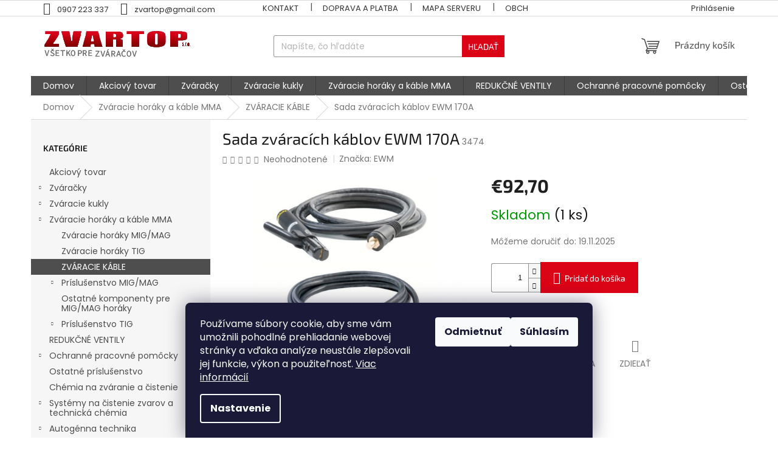

--- FILE ---
content_type: text/html; charset=utf-8
request_url: https://www.zvartop.sk/sada-zvaracich-kablov-ewm-170a/
body_size: 30448
content:
<!doctype html><html lang="sk" dir="ltr" class="header-background-light external-fonts-loaded"><head><meta charset="utf-8" /><meta name="viewport" content="width=device-width,initial-scale=1" /><title>Sada zváracích káblov EWM 170A - ZVARTOP s.r.o.</title><link rel="preconnect" href="https://cdn.myshoptet.com" /><link rel="dns-prefetch" href="https://cdn.myshoptet.com" /><link rel="preload" href="https://cdn.myshoptet.com/prj/dist/master/cms/libs/jquery/jquery-1.11.3.min.js" as="script" /><link href="https://cdn.myshoptet.com/prj/dist/master/cms/templates/frontend_templates/shared/css/font-face/poppins.css" rel="stylesheet"><link href="https://cdn.myshoptet.com/prj/dist/master/cms/templates/frontend_templates/shared/css/font-face/exo-2.css" rel="stylesheet"><link href="https://cdn.myshoptet.com/prj/dist/master/shop/dist/font-shoptet-11.css.98dac764b411554385c4.css" rel="stylesheet"><script>
dataLayer = [];
dataLayer.push({'shoptet' : {
    "pageType": "productDetail",
    "currency": "EUR",
    "currencyInfo": {
        "decimalSeparator": ",",
        "exchangeRate": 1,
        "priceDecimalPlaces": 2,
        "symbol": "\u20ac",
        "symbolLeft": 1,
        "thousandSeparator": " "
    },
    "language": "sk",
    "projectId": 493409,
    "product": {
        "id": 3474,
        "guid": "0831bce4-2d0e-11ed-9352-ecf4bbd49285",
        "hasVariants": false,
        "codes": [
            {
                "code": 3474,
                "quantity": "1",
                "stocks": [
                    {
                        "id": "ext",
                        "quantity": "1"
                    }
                ]
            }
        ],
        "code": "3474",
        "name": "Sada zv\u00e1rac\u00edch k\u00e1blov EWM 170A",
        "appendix": "",
        "weight": 3,
        "manufacturer": "EWM",
        "manufacturerGuid": "1EF53346A0C76DACA886DA0BA3DED3EE",
        "currentCategory": "Zv\u00e1racie hor\u00e1ky a k\u00e1ble MMA | ZV\u00c1RACIE K\u00c1BLE",
        "currentCategoryGuid": "5451b832-a428-11ec-8e36-ecf4bbd49285",
        "defaultCategory": "Zv\u00e1racie hor\u00e1ky a k\u00e1ble MMA | ZV\u00c1RACIE K\u00c1BLE",
        "defaultCategoryGuid": "5451b832-a428-11ec-8e36-ecf4bbd49285",
        "currency": "EUR",
        "priceWithVat": 92.700000000000003
    },
    "stocks": [
        {
            "id": "ext",
            "title": "Sklad",
            "isDeliveryPoint": 0,
            "visibleOnEshop": 1
        }
    ],
    "cartInfo": {
        "id": null,
        "freeShipping": false,
        "leftToFreeGift": {
            "formattedPrice": "\u20ac0",
            "priceLeft": 0
        },
        "freeGift": false,
        "leftToFreeShipping": {
            "priceLeft": 170,
            "dependOnRegion": 0,
            "formattedPrice": "\u20ac170"
        },
        "discountCoupon": [],
        "getNoBillingShippingPrice": {
            "withoutVat": 0,
            "vat": 0,
            "withVat": 0
        },
        "cartItems": [],
        "taxMode": "ORDINARY"
    },
    "cart": [],
    "customer": {
        "priceRatio": 1,
        "priceListId": 1,
        "groupId": null,
        "registered": false,
        "mainAccount": false
    }
}});
dataLayer.push({'cookie_consent' : {
    "marketing": "denied",
    "analytics": "denied"
}});
document.addEventListener('DOMContentLoaded', function() {
    shoptet.consent.onAccept(function(agreements) {
        if (agreements.length == 0) {
            return;
        }
        dataLayer.push({
            'cookie_consent' : {
                'marketing' : (agreements.includes(shoptet.config.cookiesConsentOptPersonalisation)
                    ? 'granted' : 'denied'),
                'analytics': (agreements.includes(shoptet.config.cookiesConsentOptAnalytics)
                    ? 'granted' : 'denied')
            },
            'event': 'cookie_consent'
        });
    });
});
</script>
<meta property="og:type" content="website"><meta property="og:site_name" content="zvartop.sk"><meta property="og:url" content="https://www.zvartop.sk/sada-zvaracich-kablov-ewm-170a/"><meta property="og:title" content="Sada zváracích káblov EWM 170A - ZVARTOP s.r.o."><meta name="author" content="ZVARTOP s.r.o."><meta name="web_author" content="Shoptet.sk"><meta name="dcterms.rightsHolder" content="www.zvartop.sk"><meta name="robots" content="index,follow"><meta property="og:image" content="https://cdn.myshoptet.com/usr/www.zvartop.sk/user/shop/big/3474-2_collage-20220905-134043.jpg?6315e095"><meta property="og:description" content="Sada zváracích káblov EWM 170A. "><meta name="description" content="Sada zváracích káblov EWM 170A. "><meta property="product:price:amount" content="92.7"><meta property="product:price:currency" content="EUR"><style>:root {--color-primary: #4f4e4e;--color-primary-h: 0;--color-primary-s: 1%;--color-primary-l: 31%;--color-primary-hover: #830002;--color-primary-hover-h: 359;--color-primary-hover-s: 100%;--color-primary-hover-l: 26%;--color-secondary: #db0416;--color-secondary-h: 355;--color-secondary-s: 96%;--color-secondary-l: 44%;--color-secondary-hover: #830002;--color-secondary-hover-h: 359;--color-secondary-hover-s: 100%;--color-secondary-hover-l: 26%;--color-tertiary: #db0416;--color-tertiary-h: 355;--color-tertiary-s: 96%;--color-tertiary-l: 44%;--color-tertiary-hover: #830002;--color-tertiary-hover-h: 359;--color-tertiary-hover-s: 100%;--color-tertiary-hover-l: 26%;--color-header-background: #ffffff;--template-font: "Poppins";--template-headings-font: "Exo 2";--header-background-url: none;--cookies-notice-background: #1A1937;--cookies-notice-color: #F8FAFB;--cookies-notice-button-hover: #f5f5f5;--cookies-notice-link-hover: #27263f;--templates-update-management-preview-mode-content: "Náhľad aktualizácií šablóny je aktívny pre váš prehliadač."}</style>
    
    <link href="https://cdn.myshoptet.com/prj/dist/master/shop/dist/main-11.less.44a7b5e021deb2a695a9.css" rel="stylesheet" />
                <link href="https://cdn.myshoptet.com/prj/dist/master/shop/dist/mobile-header-v1-11.less.3ec64938f4263d8ed62e.css" rel="stylesheet" />
    
    <script>var shoptet = shoptet || {};</script>
    <script src="https://cdn.myshoptet.com/prj/dist/master/shop/dist/main-3g-header.js.b3b3f48cd33902743054.js"></script>
<!-- User include --><!-- project html code header -->
<style type="text/css">
.btn.btn-default, a.btn.btn-default {
    color: #fff;
    border-color: #db0416;
    background-color: #db0416;
}
.p .name {
    color: #11111f;
}
body {
    color: #181818;
    background-color: #fff;
}
h1, h2, h3, h4, h5, h6, .h1, .h2, .h3, .h4, .h5, .h6 {
    color:  #181818;
}
.top-navigation-bar a, .top-navigation-bar .dropdown button {
    color: #333;
}
.subcategories li a {color:#666}

.homepage-group-title.homepage-products-heading-2.h4{
    margin-bottom: 60px;
    font-weight: 700;
    color: #db0416;
    margin-top: 70px !important;
}

.homepage-group-title.homepage-products-heading-1.h4{
    margin-bottom: 60px;
    font-weight: 700;
    color: #db0416;
}

.homepage-group-title.homepage-products-heading-3.h4{
    margin-bottom: 60px;
    font-weight: 700;
    color: #db0416;
}
</style>
<!-- /User include --><link rel="shortcut icon" href="/favicon.ico" type="image/x-icon" /><link rel="canonical" href="https://www.zvartop.sk/sada-zvaracich-kablov-ewm-170a/" />    <!-- Global site tag (gtag.js) - Google Analytics -->
    <script async src="https://www.googletagmanager.com/gtag/js?id=G-79B35Q7XS4"></script>
    <script>
        
        window.dataLayer = window.dataLayer || [];
        function gtag(){dataLayer.push(arguments);}
        

                    console.debug('default consent data');

            gtag('consent', 'default', {"ad_storage":"denied","analytics_storage":"denied","ad_user_data":"denied","ad_personalization":"denied","wait_for_update":500});
            dataLayer.push({
                'event': 'default_consent'
            });
        
        gtag('js', new Date());

        
                gtag('config', 'G-79B35Q7XS4', {"groups":"GA4","send_page_view":false,"content_group":"productDetail","currency":"EUR","page_language":"sk"});
        
                gtag('config', 'AW-10930959165');
        
        
        
        
        
                    gtag('event', 'page_view', {"send_to":"GA4","page_language":"sk","content_group":"productDetail","currency":"EUR"});
        
                gtag('set', 'currency', 'EUR');

        gtag('event', 'view_item', {
            "send_to": "UA",
            "items": [
                {
                    "id": "3474",
                    "name": "Sada zv\u00e1rac\u00edch k\u00e1blov EWM 170A",
                    "category": "Zv\u00e1racie hor\u00e1ky a k\u00e1ble MMA \/ ZV\u00c1RACIE K\u00c1BLE",
                                        "brand": "EWM",
                                                            "price": 75.37
                }
            ]
        });
        
        
        
        
        
                    gtag('event', 'view_item', {"send_to":"GA4","page_language":"sk","content_group":"productDetail","value":75.370000000000005,"currency":"EUR","items":[{"item_id":"3474","item_name":"Sada zv\u00e1rac\u00edch k\u00e1blov EWM 170A","item_brand":"EWM","item_category":"Zv\u00e1racie hor\u00e1ky a k\u00e1ble MMA","item_category2":"ZV\u00c1RACIE K\u00c1BLE","price":75.370000000000005,"quantity":1,"index":0}]});
        
        
        
        
        
        
        
        document.addEventListener('DOMContentLoaded', function() {
            if (typeof shoptet.tracking !== 'undefined') {
                for (var id in shoptet.tracking.bannersList) {
                    gtag('event', 'view_promotion', {
                        "send_to": "UA",
                        "promotions": [
                            {
                                "id": shoptet.tracking.bannersList[id].id,
                                "name": shoptet.tracking.bannersList[id].name,
                                "position": shoptet.tracking.bannersList[id].position
                            }
                        ]
                    });
                }
            }

            shoptet.consent.onAccept(function(agreements) {
                if (agreements.length !== 0) {
                    console.debug('gtag consent accept');
                    var gtagConsentPayload =  {
                        'ad_storage': agreements.includes(shoptet.config.cookiesConsentOptPersonalisation)
                            ? 'granted' : 'denied',
                        'analytics_storage': agreements.includes(shoptet.config.cookiesConsentOptAnalytics)
                            ? 'granted' : 'denied',
                                                                                                'ad_user_data': agreements.includes(shoptet.config.cookiesConsentOptPersonalisation)
                            ? 'granted' : 'denied',
                        'ad_personalization': agreements.includes(shoptet.config.cookiesConsentOptPersonalisation)
                            ? 'granted' : 'denied',
                        };
                    console.debug('update consent data', gtagConsentPayload);
                    gtag('consent', 'update', gtagConsentPayload);
                    dataLayer.push(
                        { 'event': 'update_consent' }
                    );
                }
            });
        });
    </script>
<script>
    (function(t, r, a, c, k, i, n, g) { t['ROIDataObject'] = k;
    t[k]=t[k]||function(){ (t[k].q=t[k].q||[]).push(arguments) },t[k].c=i;n=r.createElement(a),
    g=r.getElementsByTagName(a)[0];n.async=1;n.src=c;g.parentNode.insertBefore(n,g)
    })(window, document, 'script', '//www.heureka.sk/ocm/sdk.js?source=shoptet&version=2&page=product_detail', 'heureka', 'sk');

    heureka('set_user_consent', 0);
</script>
</head><body class="desktop id-1005 in-zvaracie-kable template-11 type-product type-detail multiple-columns-body columns-mobile-2 columns-3 ums_a11y_category_page--on ums_discussion_rating_forms--off ums_a11y_pagination--on mobile-header-version-1"><noscript>
    <style>
        #header {
            padding-top: 0;
            position: relative !important;
            top: 0;
        }
        .header-navigation {
            position: relative !important;
        }
        .overall-wrapper {
            margin: 0 !important;
        }
        body:not(.ready) {
            visibility: visible !important;
        }
    </style>
    <div class="no-javascript">
        <div class="no-javascript__title">Musíte zmeniť nastavenie vášho prehliadača</div>
        <div class="no-javascript__text">Pozrite sa na: <a href="https://www.google.com/support/bin/answer.py?answer=23852">Ako povoliť JavaScript vo vašom prehliadači</a>.</div>
        <div class="no-javascript__text">Ak používate software na blokovanie reklám, možno bude potrebné, aby ste povolili JavaScript z tejto stránky.</div>
        <div class="no-javascript__text">Ďakujeme.</div>
    </div>
</noscript>

        <div id="fb-root"></div>
        <script>
            window.fbAsyncInit = function() {
                FB.init({
//                    appId            : 'your-app-id',
                    autoLogAppEvents : true,
                    xfbml            : true,
                    version          : 'v19.0'
                });
            };
        </script>
        <script async defer crossorigin="anonymous" src="https://connect.facebook.net/sk_SK/sdk.js"></script>    <div class="siteCookies siteCookies--bottom siteCookies--dark js-siteCookies" role="dialog" data-testid="cookiesPopup" data-nosnippet>
        <div class="siteCookies__form">
            <div class="siteCookies__content">
                <div class="siteCookies__text">
                    Používame súbory cookie, aby sme vám umožnili pohodlné prehliadanie webovej stránky a vďaka analýze neustále zlepšovali jej funkcie, výkon a použiteľnosť. <a href="https://www.zvartop.sk/podmienky-ochrany-osobnych-udajov/" target="_blank" rel="noopener noreferrer">Viac informácií</a>
                </div>
                <p class="siteCookies__links">
                    <button class="siteCookies__link js-cookies-settings" aria-label="Nastavenia cookies" data-testid="cookiesSettings">Nastavenie</button>
                </p>
            </div>
            <div class="siteCookies__buttonWrap">
                                    <button class="siteCookies__button js-cookiesConsentSubmit" value="reject" aria-label="Odmietnuť cookies" data-testid="buttonCookiesReject">Odmietnuť</button>
                                <button class="siteCookies__button js-cookiesConsentSubmit" value="all" aria-label="Prijať cookies" data-testid="buttonCookiesAccept">Súhlasím</button>
            </div>
        </div>
        <script>
            document.addEventListener("DOMContentLoaded", () => {
                const siteCookies = document.querySelector('.js-siteCookies');
                document.addEventListener("scroll", shoptet.common.throttle(() => {
                    const st = document.documentElement.scrollTop;
                    if (st > 1) {
                        siteCookies.classList.add('siteCookies--scrolled');
                    } else {
                        siteCookies.classList.remove('siteCookies--scrolled');
                    }
                }, 100));
            });
        </script>
    </div>
<a href="#content" class="skip-link sr-only">Prejsť na obsah</a><div class="overall-wrapper"><div class="user-action"><div class="container"><div class="user-action-in"><div class="user-action-login popup-widget login-widget"><div class="popup-widget-inner"><h2>Prihlásenie k vášmu účtu</h2><div id="customerLogin"><form action="/action/Customer/Login/" method="post" id="formLoginIncluded" class="csrf-enabled" data-testid="formLogin"><input type="hidden" name="referer" value="" /><div class="form-group"><div class="input-wrapper email js-validated-element-wrapper no-label"><input type="email" name="email" class="form-control" placeholder="E-mailová adresa (napr. jan@novak.sk)" data-testid="inputEmail" autocomplete="email" required /></div></div><div class="form-group"><div class="input-wrapper password js-validated-element-wrapper no-label"><input type="password" name="password" class="form-control" placeholder="Heslo" data-testid="inputPassword" autocomplete="current-password" required /><span class="no-display">Nemôžete vyplniť toto pole</span><input type="text" name="surname" value="" class="no-display" /></div></div><div class="form-group"><div class="login-wrapper"><button type="submit" class="btn btn-secondary btn-text btn-login" data-testid="buttonSubmit">Prihlásiť sa</button><div class="password-helper"><a href="/registracia/" data-testid="signup" rel="nofollow">Nová registrácia</a><a href="/klient/zabudnute-heslo/" rel="nofollow">Zabudnuté heslo</a></div></div></div></form>
</div></div></div>
    <div id="cart-widget" class="user-action-cart popup-widget cart-widget loader-wrapper" data-testid="popupCartWidget" role="dialog" aria-hidden="true"><div class="popup-widget-inner cart-widget-inner place-cart-here"><div class="loader-overlay"><div class="loader"></div></div></div><div class="cart-widget-button"><a href="/kosik/" class="btn btn-conversion" id="continue-order-button" rel="nofollow" data-testid="buttonNextStep">Pokračovať do košíka</a></div></div></div>
</div></div><div class="top-navigation-bar" data-testid="topNavigationBar">

    <div class="container">

        <div class="top-navigation-contacts">
            <strong>Zákaznícka podpora:</strong><a href="tel:0907223337" class="project-phone" aria-label="Zavolať na 0907223337" data-testid="contactboxPhone"><span>0907 223 337</span></a><a href="mailto:zvartop@gmail.com" class="project-email" data-testid="contactboxEmail"><span>zvartop@gmail.com</span></a>        </div>

                            <div class="top-navigation-menu">
                <div class="top-navigation-menu-trigger"></div>
                <ul class="top-navigation-bar-menu">
                                            <li class="top-navigation-menu-item-29">
                            <a href="/kontakt/">Kontakt</a>
                        </li>
                                            <li class="top-navigation-menu-item-708">
                            <a href="/dorucenie-zasielky/">Doprava a platba</a>
                        </li>
                                            <li class="top-navigation-menu-item--5">
                            <a href="/mapa-serveru/">Mapa serveru</a>
                        </li>
                                            <li class="top-navigation-menu-item-39">
                            <a href="/obchodne-podmienky/">Obchodné podmienky</a>
                        </li>
                                            <li class="top-navigation-menu-item-691">
                            <a href="/podmienky-ochrany-osobnych-udajov/">Podmienky ochrany osobných údajov</a>
                        </li>
                                    </ul>
                <ul class="top-navigation-bar-menu-helper"></ul>
            </div>
        
        <div class="top-navigation-tools">
            <div class="responsive-tools">
                <a href="#" class="toggle-window" data-target="search" aria-label="Hľadať" data-testid="linkSearchIcon"></a>
                                                            <a href="#" class="toggle-window" data-target="login"></a>
                                                    <a href="#" class="toggle-window" data-target="navigation" aria-label="Menu" data-testid="hamburgerMenu"></a>
            </div>
                        <a href="/login/?backTo=%2Fsada-zvaracich-kablov-ewm-170a%2F" class="top-nav-button top-nav-button-login primary login toggle-window" data-target="login" data-testid="signin" rel="nofollow"><span>Prihlásenie</span></a>        </div>

    </div>

</div>
<header id="header"><div class="container navigation-wrapper">
    <div class="header-top">
        <div class="site-name-wrapper">
            <div class="site-name"><a href="/" data-testid="linkWebsiteLogo"><img src="https://cdn.myshoptet.com/usr/www.zvartop.sk/user/logos/logopng-1.png" alt="ZVARTOP s.r.o." fetchpriority="low" /></a></div>        </div>
        <div class="search" itemscope itemtype="https://schema.org/WebSite">
            <meta itemprop="headline" content="ZVÁRACIE KÁBLE"/><meta itemprop="url" content="https://www.zvartop.sk"/><meta itemprop="text" content="Sada zváracích káblov EWM 170A. "/>            <form action="/action/ProductSearch/prepareString/" method="post"
    id="formSearchForm" class="search-form compact-form js-search-main"
    itemprop="potentialAction" itemscope itemtype="https://schema.org/SearchAction" data-testid="searchForm">
    <fieldset>
        <meta itemprop="target"
            content="https://www.zvartop.sk/vyhladavanie/?string={string}"/>
        <input type="hidden" name="language" value="sk"/>
        
            
<input
    type="search"
    name="string"
        class="query-input form-control search-input js-search-input"
    placeholder="Napíšte, čo hľadáte"
    autocomplete="off"
    required
    itemprop="query-input"
    aria-label="Hľadať"
    data-testid="searchInput"
>
            <button type="submit" class="btn btn-default" data-testid="searchBtn">Hľadať</button>
        
    </fieldset>
</form>
        </div>
        <div class="navigation-buttons">
                
    <a href="/kosik/" class="btn btn-icon toggle-window cart-count" data-target="cart" data-hover="true" data-redirect="true" data-testid="headerCart" rel="nofollow" aria-haspopup="dialog" aria-expanded="false" aria-controls="cart-widget">
        
                <span class="sr-only">Nákupný košík</span>
        
            <span class="cart-price visible-lg-inline-block" data-testid="headerCartPrice">
                                    Prázdny košík                            </span>
        
    
            </a>
        </div>
    </div>
    <nav id="navigation" aria-label="Hlavné menu" data-collapsible="true"><div class="navigation-in menu"><ul class="menu-level-1" role="menubar" data-testid="headerMenuItems"><li class="menu-item-external-24" role="none"><a href="/" data-testid="headerMenuItem" role="menuitem" aria-expanded="false"><b>Domov</b></a></li>
<li class="menu-item-1101" role="none"><a href="/akciovy-tovar/" data-testid="headerMenuItem" role="menuitem" aria-expanded="false"><b>Akciový tovar</b></a></li>
<li class="menu-item-732 ext" role="none"><a href="/zvaracky/" data-testid="headerMenuItem" role="menuitem" aria-haspopup="true" aria-expanded="false"><b>Zváračky</b><span class="submenu-arrow"></span></a><ul class="menu-level-2" aria-label="Zváračky" tabindex="-1" role="menu"><li class="menu-item-789" role="none"><a href="/zvaracie-sety/" class="menu-image" data-testid="headerMenuItem" tabindex="-1" aria-hidden="true"><img src="data:image/svg+xml,%3Csvg%20width%3D%22140%22%20height%3D%22100%22%20xmlns%3D%22http%3A%2F%2Fwww.w3.org%2F2000%2Fsvg%22%3E%3C%2Fsvg%3E" alt="" aria-hidden="true" width="140" height="100"  data-src="https://cdn.myshoptet.com/usr/www.zvartop.sk/user/categories/thumb/318_zvaraci-set-zvaracka-fanmig-201-lcd-most-horak--rv--kable-a-startovacia-sada.jpg" fetchpriority="low" /></a><div><a href="/zvaracie-sety/" data-testid="headerMenuItem" role="menuitem"><span>Zváracie sety</span></a>
                        </div></li><li class="menu-item-1128" role="none"><a href="/laserove-zvaracky/" class="menu-image" data-testid="headerMenuItem" tabindex="-1" aria-hidden="true"><img src="data:image/svg+xml,%3Csvg%20width%3D%22140%22%20height%3D%22100%22%20xmlns%3D%22http%3A%2F%2Fwww.w3.org%2F2000%2Fsvg%22%3E%3C%2Fsvg%3E" alt="" aria-hidden="true" width="140" height="100"  data-src="https://cdn.myshoptet.com/usr/www.zvartop.sk/user/categories/thumb/zvaracka-laserova-xtw-2000w-most.jpg" fetchpriority="low" /></a><div><a href="/laserove-zvaracky/" data-testid="headerMenuItem" role="menuitem"><span>Laserové zváračky</span></a>
                        </div></li><li class="menu-item-756 has-third-level" role="none"><a href="/zvaracky-mig-mag/" class="menu-image" data-testid="headerMenuItem" tabindex="-1" aria-hidden="true"><img src="data:image/svg+xml,%3Csvg%20width%3D%22140%22%20height%3D%22100%22%20xmlns%3D%22http%3A%2F%2Fwww.w3.org%2F2000%2Fsvg%22%3E%3C%2Fsvg%3E" alt="" aria-hidden="true" width="140" height="100"  data-src="https://cdn.myshoptet.com/usr/www.zvartop.sk/user/categories/thumb/99_225-3540-0-lorch-micormig-pulse-350.jpg" fetchpriority="low" /></a><div><a href="/zvaracky-mig-mag/" data-testid="headerMenuItem" role="menuitem"><span>Zváračky  MIG/MAG</span></a>
                                                    <ul class="menu-level-3" role="menu">
                                                                    <li class="menu-item-717" role="none">
                                        <a href="/mig-mag/" data-testid="headerMenuItem" role="menuitem">
                                            MIG/MAG (štandardné)</a>,                                    </li>
                                                                    <li class="menu-item-765" role="none">
                                        <a href="/invertorove-zvaracky/" data-testid="headerMenuItem" role="menuitem">
                                            Invertorové zváračky</a>,                                    </li>
                                                                    <li class="menu-item-777" role="none">
                                        <a href="/pulzne-zvaracky/" data-testid="headerMenuItem" role="menuitem">
                                            Pulzné zváračky</a>                                    </li>
                                                            </ul>
                        </div></li><li class="menu-item-759 has-third-level" role="none"><a href="/zvaracky-na-elektrodove-zvaranie-mma/" class="menu-image" data-testid="headerMenuItem" tabindex="-1" aria-hidden="true"><img src="data:image/svg+xml,%3Csvg%20width%3D%22140%22%20height%3D%22100%22%20xmlns%3D%22http%3A%2F%2Fwww.w3.org%2F2000%2Fsvg%22%3E%3C%2Fsvg%3E" alt="" aria-hidden="true" width="140" height="100"  data-src="https://cdn.myshoptet.com/usr/www.zvartop.sk/user/categories/thumb/1920851-size-frontend-mobile-slider-v-0.jpg" fetchpriority="low" /></a><div><a href="/zvaracky-na-elektrodove-zvaranie-mma/" data-testid="headerMenuItem" role="menuitem"><span>Zváračky na elektródové zváranie MMA</span></a>
                                                    <ul class="menu-level-3" role="menu">
                                                                    <li class="menu-item-720" role="none">
                                        <a href="/mma/" data-testid="headerMenuItem" role="menuitem">
                                            MMA</a>                                    </li>
                                                            </ul>
                        </div></li><li class="menu-item-783 has-third-level" role="none"><a href="/zvaracky-tig/" class="menu-image" data-testid="headerMenuItem" tabindex="-1" aria-hidden="true"><img src="data:image/svg+xml,%3Csvg%20width%3D%22140%22%20height%3D%22100%22%20xmlns%3D%22http%3A%2F%2Fwww.w3.org%2F2000%2Fsvg%22%3E%3C%2Fsvg%3E" alt="" aria-hidden="true" width="140" height="100"  data-src="https://cdn.myshoptet.com/usr/www.zvartop.sk/user/categories/thumb/perun-160-t-hf-4666-size-frontend-mobile-slider-v-0.jpeg" fetchpriority="low" /></a><div><a href="/zvaracky-tig/" data-testid="headerMenuItem" role="menuitem"><span>Zváračky TIG</span></a>
                                                    <ul class="menu-level-3" role="menu">
                                                                    <li class="menu-item-786" role="none">
                                        <a href="/zvaracky-tig-dc--nerez-ocel/" data-testid="headerMenuItem" role="menuitem">
                                            Zváračky TIG DC (nerez/oceľ)</a>,                                    </li>
                                                                    <li class="menu-item-804" role="none">
                                        <a href="/zvaracky-tig-ac-dc--hlinik/" data-testid="headerMenuItem" role="menuitem">
                                            Zváračky TIG AC/DC (hliník)</a>                                    </li>
                                                            </ul>
                        </div></li><li class="menu-item-846" role="none"><a href="/prislusenstvo-ku-zvarackam/" class="menu-image" data-testid="headerMenuItem" tabindex="-1" aria-hidden="true"><img src="data:image/svg+xml,%3Csvg%20width%3D%22140%22%20height%3D%22100%22%20xmlns%3D%22http%3A%2F%2Fwww.w3.org%2F2000%2Fsvg%22%3E%3C%2Fsvg%3E" alt="" aria-hidden="true" width="140" height="100"  data-src="https://cdn.myshoptet.com/usr/www.zvartop.sk/user/categories/thumb/images.jpg" fetchpriority="low" /></a><div><a href="/prislusenstvo-ku-zvarackam/" data-testid="headerMenuItem" role="menuitem"><span>Príslušenstvo ku zváračkam</span></a>
                        </div></li><li class="menu-item-1038" role="none"><a href="/multifunkcne-zvaracky-3/" class="menu-image" data-testid="headerMenuItem" tabindex="-1" aria-hidden="true"><img src="data:image/svg+xml,%3Csvg%20width%3D%22140%22%20height%3D%22100%22%20xmlns%3D%22http%3A%2F%2Fwww.w3.org%2F2000%2Fsvg%22%3E%3C%2Fsvg%3E" alt="" aria-hidden="true" width="140" height="100"  data-src="https://cdn.myshoptet.com/usr/www.zvartop.sk/user/categories/thumb/multif.jpeg" fetchpriority="low" /></a><div><a href="/multifunkcne-zvaracky-3/" data-testid="headerMenuItem" role="menuitem"><span>Multifunkčné zváračky</span></a>
                        </div></li><li class="menu-item-1107" role="none"><a href="/plynove-flase-pre-zvaranie-mig--mag-a-tig/" class="menu-image" data-testid="headerMenuItem" tabindex="-1" aria-hidden="true"><img src="data:image/svg+xml,%3Csvg%20width%3D%22140%22%20height%3D%22100%22%20xmlns%3D%22http%3A%2F%2Fwww.w3.org%2F2000%2Fsvg%22%3E%3C%2Fsvg%3E" alt="" aria-hidden="true" width="140" height="100"  data-src="https://cdn.myshoptet.com/usr/www.zvartop.sk/user/categories/thumb/zv__racie_plyny.png" fetchpriority="low" /></a><div><a href="/plynove-flase-pre-zvaranie-mig--mag-a-tig/" data-testid="headerMenuItem" role="menuitem"><span>Plynové fľaše pre zváranie MIG, MAG a TIG</span></a>
                        </div></li><li class="menu-item-1188" role="none"><a href="/indukcny-ohrev/" class="menu-image" data-testid="headerMenuItem" tabindex="-1" aria-hidden="true"><img src="data:image/svg+xml,%3Csvg%20width%3D%22140%22%20height%3D%22100%22%20xmlns%3D%22http%3A%2F%2Fwww.w3.org%2F2000%2Fsvg%22%3E%3C%2Fsvg%3E" alt="" aria-hidden="true" width="140" height="100"  data-src="https://cdn.myshoptet.com/prj/dist/master/cms/templates/frontend_templates/00/img/folder.svg" fetchpriority="low" /></a><div><a href="/indukcny-ohrev/" data-testid="headerMenuItem" role="menuitem"><span>Indukčný ohrev</span></a>
                        </div></li></ul></li>
<li class="menu-item-735 ext" role="none"><a href="/zvaracie-kukly/" data-testid="headerMenuItem" role="menuitem" aria-haspopup="true" aria-expanded="false"><b>Zváracie kukly</b><span class="submenu-arrow"></span></a><ul class="menu-level-2" aria-label="Zváracie kukly" tabindex="-1" role="menu"><li class="menu-item-753" role="none"><a href="/samostmievacie-zvaracie-kukly/" class="menu-image" data-testid="headerMenuItem" tabindex="-1" aria-hidden="true"><img src="data:image/svg+xml,%3Csvg%20width%3D%22140%22%20height%3D%22100%22%20xmlns%3D%22http%3A%2F%2Fwww.w3.org%2F2000%2Fsvg%22%3E%3C%2Fsvg%3E" alt="" aria-hidden="true" width="140" height="100"  data-src="https://cdn.myshoptet.com/usr/www.zvartop.sk/user/categories/thumb/657_zvaracia-kukla-spectra-most-terminator.jpg" fetchpriority="low" /></a><div><a href="/samostmievacie-zvaracie-kukly/" data-testid="headerMenuItem" role="menuitem"><span>Samostmievacie zváracie kukly</span></a>
                        </div></li><li class="menu-item-762" role="none"><a href="/zvaracie-kukly-s-odsavanim--papr/" class="menu-image" data-testid="headerMenuItem" tabindex="-1" aria-hidden="true"><img src="data:image/svg+xml,%3Csvg%20width%3D%22140%22%20height%3D%22100%22%20xmlns%3D%22http%3A%2F%2Fwww.w3.org%2F2000%2Fsvg%22%3E%3C%2Fsvg%3E" alt="" aria-hidden="true" width="140" height="100"  data-src="https://cdn.myshoptet.com/usr/www.zvartop.sk/user/categories/thumb/684_zvaracia-kukla-optrel-e684-s-filtroventilaciou-e3000-20h.jpg" fetchpriority="low" /></a><div><a href="/zvaracie-kukly-s-odsavanim--papr/" data-testid="headerMenuItem" role="menuitem"><span>Zváracie kukly s odsávaním (PAPR)</span></a>
                        </div></li><li class="menu-item-813" role="none"><a href="/klasicke-zvaracske-kukly/" class="menu-image" data-testid="headerMenuItem" tabindex="-1" aria-hidden="true"><img src="data:image/svg+xml,%3Csvg%20width%3D%22140%22%20height%3D%22100%22%20xmlns%3D%22http%3A%2F%2Fwww.w3.org%2F2000%2Fsvg%22%3E%3C%2Fsvg%3E" alt="" aria-hidden="true" width="140" height="100"  data-src="https://cdn.myshoptet.com/usr/www.zvartop.sk/user/categories/thumb/378_zvaracia-kozena-kukla-s-odklopnym-priezorom-b530-optrel.png" fetchpriority="low" /></a><div><a href="/klasicke-zvaracske-kukly/" data-testid="headerMenuItem" role="menuitem"><span>Klasické zváračské kukly</span></a>
                        </div></li><li class="menu-item-1065" role="none"><a href="/prislusenstvo-ku-kuklam/" class="menu-image" data-testid="headerMenuItem" tabindex="-1" aria-hidden="true"><img src="data:image/svg+xml,%3Csvg%20width%3D%22140%22%20height%3D%22100%22%20xmlns%3D%22http%3A%2F%2Fwww.w3.org%2F2000%2Fsvg%22%3E%3C%2Fsvg%3E" alt="" aria-hidden="true" width="140" height="100"  data-src="https://cdn.myshoptet.com/usr/www.zvartop.sk/user/categories/thumb/1872_sklo-do-kukly-din10-105x49.jpg" fetchpriority="low" /></a><div><a href="/prislusenstvo-ku-kuklam/" data-testid="headerMenuItem" role="menuitem"><span>Príslušenstvo ku kuklám</span></a>
                        </div></li><li class="menu-item-1177" role="none"><a href="/ochranne-folie-a-skla/" class="menu-image" data-testid="headerMenuItem" tabindex="-1" aria-hidden="true"><img src="data:image/svg+xml,%3Csvg%20width%3D%22140%22%20height%3D%22100%22%20xmlns%3D%22http%3A%2F%2Fwww.w3.org%2F2000%2Fsvg%22%3E%3C%2Fsvg%3E" alt="" aria-hidden="true" width="140" height="100"  data-src="https://cdn.myshoptet.com/usr/www.zvartop.sk/user/categories/thumb/vonkajsia-folia-pre-kuklu-ts-859-ts-918-ts-959.jpg" fetchpriority="low" /></a><div><a href="/ochranne-folie-a-skla/" data-testid="headerMenuItem" role="menuitem"><span>Ochranné fólie a sklá</span></a>
                        </div></li></ul></li>
<li class="menu-item-738 ext" role="none"><a href="/zvaracie-horaky-a-kable-mma/" data-testid="headerMenuItem" role="menuitem" aria-haspopup="true" aria-expanded="false"><b>Zváracie horáky a káble MMA</b><span class="submenu-arrow"></span></a><ul class="menu-level-2" aria-label="Zváracie horáky a káble MMA" tabindex="-1" role="menu"><li class="menu-item-750" role="none"><a href="/zvaracie-horaky-mig-mag/" class="menu-image" data-testid="headerMenuItem" tabindex="-1" aria-hidden="true"><img src="data:image/svg+xml,%3Csvg%20width%3D%22140%22%20height%3D%22100%22%20xmlns%3D%22http%3A%2F%2Fwww.w3.org%2F2000%2Fsvg%22%3E%3C%2Fsvg%3E" alt="" aria-hidden="true" width="140" height="100"  data-src="https://cdn.myshoptet.com/usr/www.zvartop.sk/user/categories/thumb/produkte_migmag.jpg" fetchpriority="low" /></a><div><a href="/zvaracie-horaky-mig-mag/" data-testid="headerMenuItem" role="menuitem"><span>Zváracie horáky  MIG/MAG</span></a>
                        </div></li><li class="menu-item-768" role="none"><a href="/zvaracie-horaky-tig/" class="menu-image" data-testid="headerMenuItem" tabindex="-1" aria-hidden="true"><img src="data:image/svg+xml,%3Csvg%20width%3D%22140%22%20height%3D%22100%22%20xmlns%3D%22http%3A%2F%2Fwww.w3.org%2F2000%2Fsvg%22%3E%3C%2Fsvg%3E" alt="" aria-hidden="true" width="140" height="100"  data-src="https://cdn.myshoptet.com/usr/www.zvartop.sk/user/categories/thumb/tig_hor__ky.jpg" fetchpriority="low" /></a><div><a href="/zvaracie-horaky-tig/" data-testid="headerMenuItem" role="menuitem"><span>Zváracie horáky TIG</span></a>
                        </div></li><li class="menu-item-1005 active" role="none"><a href="/zvaracie-kable/" class="menu-image" data-testid="headerMenuItem" tabindex="-1" aria-hidden="true"><img src="data:image/svg+xml,%3Csvg%20width%3D%22140%22%20height%3D%22100%22%20xmlns%3D%22http%3A%2F%2Fwww.w3.org%2F2000%2Fsvg%22%3E%3C%2Fsvg%3E" alt="" aria-hidden="true" width="140" height="100"  data-src="https://cdn.myshoptet.com/usr/www.zvartop.sk/user/categories/thumb/sada_kablov.jpg" fetchpriority="low" /></a><div><a href="/zvaracie-kable/" data-testid="headerMenuItem" role="menuitem"><span>ZVÁRACIE KÁBLE</span></a>
                        </div></li><li class="menu-item-741 has-third-level" role="none"><a href="/prislusenstvo-mig-mag/" class="menu-image" data-testid="headerMenuItem" tabindex="-1" aria-hidden="true"><img src="data:image/svg+xml,%3Csvg%20width%3D%22140%22%20height%3D%22100%22%20xmlns%3D%22http%3A%2F%2Fwww.w3.org%2F2000%2Fsvg%22%3E%3C%2Fsvg%3E" alt="" aria-hidden="true" width="140" height="100"  data-src="https://cdn.myshoptet.com/usr/www.zvartop.sk/user/categories/thumb/k344-hubice-mig-mag-1.jpg" fetchpriority="low" /></a><div><a href="/prislusenstvo-mig-mag/" data-testid="headerMenuItem" role="menuitem"><span>Príslušenstvo MIG/MAG</span></a>
                                                    <ul class="menu-level-3" role="menu">
                                                                    <li class="menu-item-1150" role="none">
                                        <a href="/spicky/" data-testid="headerMenuItem" role="menuitem">
                                            Špičky</a>,                                    </li>
                                                                    <li class="menu-item-1147" role="none">
                                        <a href="/hubice-2/" data-testid="headerMenuItem" role="menuitem">
                                            Hubice</a>,                                    </li>
                                                                    <li class="menu-item-1153" role="none">
                                        <a href="/difuzory/" data-testid="headerMenuItem" role="menuitem">
                                            Difúzory</a>,                                    </li>
                                                                    <li class="menu-item-1159" role="none">
                                        <a href="/drziaky-spicky/" data-testid="headerMenuItem" role="menuitem">
                                            Držiaky špičky</a>,                                    </li>
                                                                    <li class="menu-item-780" role="none">
                                        <a href="/krky-horaka/" data-testid="headerMenuItem" role="menuitem">
                                            Krky horáka</a>,                                    </li>
                                                                    <li class="menu-item-831" role="none">
                                        <a href="/startovacie-sady-pre-horaky-co2/" data-testid="headerMenuItem" role="menuitem">
                                            Štartovacie sady pre horáky CO2</a>,                                    </li>
                                                                    <li class="menu-item-1162" role="none">
                                        <a href="/bowdeny/" data-testid="headerMenuItem" role="menuitem">
                                            Bowdeny</a>                                    </li>
                                                            </ul>
                        </div></li><li class="menu-item-1095" role="none"><a href="/ostatne-komponenty-pre-mig-mag-horaky/" class="menu-image" data-testid="headerMenuItem" tabindex="-1" aria-hidden="true"><img src="data:image/svg+xml,%3Csvg%20width%3D%22140%22%20height%3D%22100%22%20xmlns%3D%22http%3A%2F%2Fwww.w3.org%2F2000%2Fsvg%22%3E%3C%2Fsvg%3E" alt="" aria-hidden="true" width="140" height="100"  data-src="https://cdn.myshoptet.com/usr/www.zvartop.sk/user/categories/thumb/oip_(3).jpg" fetchpriority="low" /></a><div><a href="/ostatne-komponenty-pre-mig-mag-horaky/" data-testid="headerMenuItem" role="menuitem"><span>Ostatné komponenty pre MIG/MAG horáky</span></a>
                        </div></li><li class="menu-item-816 has-third-level" role="none"><a href="/prislusenstvo-tig/" class="menu-image" data-testid="headerMenuItem" tabindex="-1" aria-hidden="true"><img src="data:image/svg+xml,%3Csvg%20width%3D%22140%22%20height%3D%22100%22%20xmlns%3D%22http%3A%2F%2Fwww.w3.org%2F2000%2Fsvg%22%3E%3C%2Fsvg%3E" alt="" aria-hidden="true" width="140" height="100"  data-src="https://cdn.myshoptet.com/usr/www.zvartop.sk/user/categories/thumb/oip_(4).jpg" fetchpriority="low" /></a><div><a href="/prislusenstvo-tig/" data-testid="headerMenuItem" role="menuitem"><span>Príslušenstvo TIG</span></a>
                                                    <ul class="menu-level-3" role="menu">
                                                                    <li class="menu-item-1165" role="none">
                                        <a href="/kliestiny/" data-testid="headerMenuItem" role="menuitem">
                                            Klieštiny</a>,                                    </li>
                                                                    <li class="menu-item-1171" role="none">
                                        <a href="/drziaky-kliestiny/" data-testid="headerMenuItem" role="menuitem">
                                            Držiaky klieštiny</a>,                                    </li>
                                                                    <li class="menu-item-1174" role="none">
                                        <a href="/uzavery-horakov/" data-testid="headerMenuItem" role="menuitem">
                                            Uzávery horákov</a>,                                    </li>
                                                                    <li class="menu-item-825" role="none">
                                        <a href="/sklenene-hubice/" data-testid="headerMenuItem" role="menuitem">
                                            Sklenené hubice</a>,                                    </li>
                                                                    <li class="menu-item-819" role="none">
                                        <a href="/krky-horaka-2/" data-testid="headerMenuItem" role="menuitem">
                                            Krky horáka</a>,                                    </li>
                                                                    <li class="menu-item-822" role="none">
                                        <a href="/ostatne-komponenty-pre-tig-horaky/" data-testid="headerMenuItem" role="menuitem">
                                            Ostatné komponenty pre TIG horáky</a>,                                    </li>
                                                                    <li class="menu-item-828" role="none">
                                        <a href="/startovacie-sady-pre-horaky-tig/" data-testid="headerMenuItem" role="menuitem">
                                            Štartovacie sady pre horáky TIG</a>,                                    </li>
                                                                    <li class="menu-item-834" role="none">
                                        <a href="/volframove-elektrody/" data-testid="headerMenuItem" role="menuitem">
                                            Volfrámové elektródy</a>,                                    </li>
                                                                    <li class="menu-item-1089" role="none">
                                        <a href="/keramicke-hubice/" data-testid="headerMenuItem" role="menuitem">
                                            Keramické hubice</a>                                    </li>
                                                            </ul>
                        </div></li></ul></li>
<li class="menu-item-969" role="none"><a href="/redukcne-ventily/" data-testid="headerMenuItem" role="menuitem" aria-expanded="false"><b>REDUKČNÉ VENTILY</b></a></li>
<li class="menu-item-867 ext" role="none"><a href="/ochranne-pracovne-pomocky/" data-testid="headerMenuItem" role="menuitem" aria-haspopup="true" aria-expanded="false"><b>Ochranné pracovné pomôcky</b><span class="submenu-arrow"></span></a><ul class="menu-level-2" aria-label="Ochranné pracovné pomôcky" tabindex="-1" role="menu"><li class="menu-item-1179" role="none"><a href="/ochrana-dychacich-ciest/" class="menu-image" data-testid="headerMenuItem" tabindex="-1" aria-hidden="true"><img src="data:image/svg+xml,%3Csvg%20width%3D%22140%22%20height%3D%22100%22%20xmlns%3D%22http%3A%2F%2Fwww.w3.org%2F2000%2Fsvg%22%3E%3C%2Fsvg%3E" alt="" aria-hidden="true" width="140" height="100"  data-src="https://cdn.myshoptet.com/usr/www.zvartop.sk/user/categories/thumb/casticove-filtre-a-filtre-proti-param-a-plynom-3m.jpg" fetchpriority="low" /></a><div><a href="/ochrana-dychacich-ciest/" data-testid="headerMenuItem" role="menuitem"><span>Ochrana dýchacích ciest</span></a>
                        </div></li><li class="menu-item-882" role="none"><a href="/zvaracske-rukavice/" class="menu-image" data-testid="headerMenuItem" tabindex="-1" aria-hidden="true"><img src="data:image/svg+xml,%3Csvg%20width%3D%22140%22%20height%3D%22100%22%20xmlns%3D%22http%3A%2F%2Fwww.w3.org%2F2000%2Fsvg%22%3E%3C%2Fsvg%3E" alt="" aria-hidden="true" width="140" height="100"  data-src="https://cdn.myshoptet.com/usr/www.zvartop.sk/user/categories/thumb/1182_zvaracske-rukavice-weldas-10-2101.jpg" fetchpriority="low" /></a><div><a href="/zvaracske-rukavice/" data-testid="headerMenuItem" role="menuitem"><span>ZVÁRAČSKÉ RUKAVICE</span></a>
                        </div></li><li class="menu-item-909" role="none"><a href="/odev-pre-zvaracov/" class="menu-image" data-testid="headerMenuItem" tabindex="-1" aria-hidden="true"><img src="data:image/svg+xml,%3Csvg%20width%3D%22140%22%20height%3D%22100%22%20xmlns%3D%22http%3A%2F%2Fwww.w3.org%2F2000%2Fsvg%22%3E%3C%2Fsvg%3E" alt="" aria-hidden="true" width="140" height="100"  data-src="https://cdn.myshoptet.com/usr/www.zvartop.sk/user/categories/thumb/zv__ra__sk___oble__enie.png" fetchpriority="low" /></a><div><a href="/odev-pre-zvaracov/" data-testid="headerMenuItem" role="menuitem"><span>Odev pre ZVÁRAČOV</span></a>
                        </div></li><li class="menu-item-912" role="none"><a href="/pracovne-oblecenie-monterky/" class="menu-image" data-testid="headerMenuItem" tabindex="-1" aria-hidden="true"><img src="data:image/svg+xml,%3Csvg%20width%3D%22140%22%20height%3D%22100%22%20xmlns%3D%22http%3A%2F%2Fwww.w3.org%2F2000%2Fsvg%22%3E%3C%2Fsvg%3E" alt="" aria-hidden="true" width="140" height="100"  data-src="https://cdn.myshoptet.com/usr/www.zvartop.sk/user/categories/thumb/pracovn___oblecenie.png" fetchpriority="low" /></a><div><a href="/pracovne-oblecenie-monterky/" data-testid="headerMenuItem" role="menuitem"><span>PRACOVNÉ OBLEČENIE - Montérky</span></a>
                        </div></li><li class="menu-item-918" role="none"><a href="/okuliare-a-stity/" class="menu-image" data-testid="headerMenuItem" tabindex="-1" aria-hidden="true"><img src="data:image/svg+xml,%3Csvg%20width%3D%22140%22%20height%3D%22100%22%20xmlns%3D%22http%3A%2F%2Fwww.w3.org%2F2000%2Fsvg%22%3E%3C%2Fsvg%3E" alt="" aria-hidden="true" width="140" height="100"  data-src="https://cdn.myshoptet.com/usr/www.zvartop.sk/user/categories/thumb/3117_okuliare-v10-000.jpg" fetchpriority="low" /></a><div><a href="/okuliare-a-stity/" data-testid="headerMenuItem" role="menuitem"><span>OKULIARE a ŠTÍTY</span></a>
                        </div></li><li class="menu-item-948" role="none"><a href="/ochrana-hlavy-2/" class="menu-image" data-testid="headerMenuItem" tabindex="-1" aria-hidden="true"><img src="data:image/svg+xml,%3Csvg%20width%3D%22140%22%20height%3D%22100%22%20xmlns%3D%22http%3A%2F%2Fwww.w3.org%2F2000%2Fsvg%22%3E%3C%2Fsvg%3E" alt="" aria-hidden="true" width="140" height="100"  data-src="https://cdn.myshoptet.com/usr/www.zvartop.sk/user/categories/thumb/2214_kapucna-weldas.jpg" fetchpriority="low" /></a><div><a href="/ochrana-hlavy-2/" data-testid="headerMenuItem" role="menuitem"><span>Ochrana hlavy</span></a>
                        </div></li><li class="menu-item-960" role="none"><a href="/pracovne-rukavice-2/" class="menu-image" data-testid="headerMenuItem" tabindex="-1" aria-hidden="true"><img src="data:image/svg+xml,%3Csvg%20width%3D%22140%22%20height%3D%22100%22%20xmlns%3D%22http%3A%2F%2Fwww.w3.org%2F2000%2Fsvg%22%3E%3C%2Fsvg%3E" alt="" aria-hidden="true" width="140" height="100"  data-src="https://cdn.myshoptet.com/usr/www.zvartop.sk/user/categories/thumb/2850_kozene-rukavice-bono-vel-9.jpg" fetchpriority="low" /></a><div><a href="/pracovne-rukavice-2/" data-testid="headerMenuItem" role="menuitem"><span>PRACOVNÉ RUKAVICE</span></a>
                        </div></li><li class="menu-item-963" role="none"><a href="/pracovna-obuv/" class="menu-image" data-testid="headerMenuItem" tabindex="-1" aria-hidden="true"><img src="data:image/svg+xml,%3Csvg%20width%3D%22140%22%20height%3D%22100%22%20xmlns%3D%22http%3A%2F%2Fwww.w3.org%2F2000%2Fsvg%22%3E%3C%2Fsvg%3E" alt="" aria-hidden="true" width="140" height="100"  data-src="https://cdn.myshoptet.com/usr/www.zvartop.sk/user/categories/thumb/4173_reykjavik.jpg" fetchpriority="low" /></a><div><a href="/pracovna-obuv/" data-testid="headerMenuItem" role="menuitem"><span>PRACOVNÁ OBUV</span></a>
                        </div></li><li class="menu-item-993" role="none"><a href="/chranice-sluchu/" class="menu-image" data-testid="headerMenuItem" tabindex="-1" aria-hidden="true"><img src="data:image/svg+xml,%3Csvg%20width%3D%22140%22%20height%3D%22100%22%20xmlns%3D%22http%3A%2F%2Fwww.w3.org%2F2000%2Fsvg%22%3E%3C%2Fsvg%3E" alt="" aria-hidden="true" width="140" height="100"  data-src="https://cdn.myshoptet.com/usr/www.zvartop.sk/user/categories/thumb/46347_ohranne-sluchadla-4ear-m20.jpg" fetchpriority="low" /></a><div><a href="/chranice-sluchu/" data-testid="headerMenuItem" role="menuitem"><span>CHRÁNIČE SLUCHU</span></a>
                        </div></li><li class="menu-item-999" role="none"><a href="/zvaracie-zasteny/" class="menu-image" data-testid="headerMenuItem" tabindex="-1" aria-hidden="true"><img src="data:image/svg+xml,%3Csvg%20width%3D%22140%22%20height%3D%22100%22%20xmlns%3D%22http%3A%2F%2Fwww.w3.org%2F2000%2Fsvg%22%3E%3C%2Fsvg%3E" alt="" aria-hidden="true" width="140" height="100"  data-src="https://cdn.myshoptet.com/usr/www.zvartop.sk/user/categories/thumb/zv__racia_z__stena.jpg" fetchpriority="low" /></a><div><a href="/zvaracie-zasteny/" data-testid="headerMenuItem" role="menuitem"><span>ZVÁRACIE ZÁSTENY</span></a>
                        </div></li></ul></li>
<li class="menu-item-939" role="none"><a href="/ostatne-prislusenstvo/" data-testid="headerMenuItem" role="menuitem" aria-expanded="false"><b>Ostatné príslušenstvo</b></a></li>
<li class="menu-item-906" role="none"><a href="/chemia-na-zvaranie-a-cistenie/" data-testid="headerMenuItem" role="menuitem" aria-expanded="false"><b>Chémia na zváranie a čistenie</b></a></li>
<li class="menu-item-744 ext" role="none"><a href="/systemy-na-cistenie-zvarov-a-technicka-chemia/" data-testid="headerMenuItem" role="menuitem" aria-haspopup="true" aria-expanded="false"><b>Systémy na čistenie zvarov a technická chémia</b><span class="submenu-arrow"></span></a><ul class="menu-level-2" aria-label="Systémy na čistenie zvarov a technická chémia" tabindex="-1" role="menu"><li class="menu-item-747" role="none"><a href="/prislusenstvo-na-cistenie-zvarov/" class="menu-image" data-testid="headerMenuItem" tabindex="-1" aria-hidden="true"><img src="data:image/svg+xml,%3Csvg%20width%3D%22140%22%20height%3D%22100%22%20xmlns%3D%22http%3A%2F%2Fwww.w3.org%2F2000%2Fsvg%22%3E%3C%2Fsvg%3E" alt="" aria-hidden="true" width="140" height="100"  data-src="https://cdn.myshoptet.com/usr/www.zvartop.sk/user/categories/thumb/190411-stetec-s-puzdrom-clinox-eco-zavit-sada-5.jpg" fetchpriority="low" /></a><div><a href="/prislusenstvo-na-cistenie-zvarov/" data-testid="headerMenuItem" role="menuitem"><span>Príslušenstvo na čistenie zvarov</span></a>
                        </div></li><li class="menu-item-792" role="none"><a href="/zariadenia-na-cistenie-zvarov/" class="menu-image" data-testid="headerMenuItem" tabindex="-1" aria-hidden="true"><img src="data:image/svg+xml,%3Csvg%20width%3D%22140%22%20height%3D%22100%22%20xmlns%3D%22http%3A%2F%2Fwww.w3.org%2F2000%2Fsvg%22%3E%3C%2Fsvg%3E" alt="" aria-hidden="true" width="140" height="100"  data-src="https://cdn.myshoptet.com/usr/www.zvartop.sk/user/categories/thumb/oip_(6)-1.jpg" fetchpriority="low" /></a><div><a href="/zariadenia-na-cistenie-zvarov/" data-testid="headerMenuItem" role="menuitem"><span>Zariadenia na čistenie zvarov</span></a>
                        </div></li></ul></li>
<li class="menu-item-888 ext" role="none"><a href="/autogenna-technika/" data-testid="headerMenuItem" role="menuitem" aria-haspopup="true" aria-expanded="false"><b>Autogénna technika</b><span class="submenu-arrow"></span></a><ul class="menu-level-2" aria-label="Autogénna technika" tabindex="-1" role="menu"><li class="menu-item-843" role="none"><a href="/paliace-a-rezacie-stroje/" class="menu-image" data-testid="headerMenuItem" tabindex="-1" aria-hidden="true"><img src="data:image/svg+xml,%3Csvg%20width%3D%22140%22%20height%3D%22100%22%20xmlns%3D%22http%3A%2F%2Fwww.w3.org%2F2000%2Fsvg%22%3E%3C%2Fsvg%3E" alt="" aria-hidden="true" width="140" height="100"  data-src="https://cdn.myshoptet.com/usr/www.zvartop.sk/user/categories/thumb/category_181019_186-1.jpg" fetchpriority="low" /></a><div><a href="/paliace-a-rezacie-stroje/" data-testid="headerMenuItem" role="menuitem"><span>Páliace a rezacie stroje</span></a>
                        </div></li><li class="menu-item-891" role="none"><a href="/rezaky/" class="menu-image" data-testid="headerMenuItem" tabindex="-1" aria-hidden="true"><img src="data:image/svg+xml,%3Csvg%20width%3D%22140%22%20height%3D%22100%22%20xmlns%3D%22http%3A%2F%2Fwww.w3.org%2F2000%2Fsvg%22%3E%3C%2Fsvg%3E" alt="" aria-hidden="true" width="140" height="100"  data-src="https://cdn.myshoptet.com/usr/www.zvartop.sk/user/categories/thumb/category_181019_188.jpg" fetchpriority="low" /></a><div><a href="/rezaky/" data-testid="headerMenuItem" role="menuitem"><span>REZÁKY</span></a>
                        </div></li><li class="menu-item-930" role="none"><a href="/hadice/" class="menu-image" data-testid="headerMenuItem" tabindex="-1" aria-hidden="true"><img src="data:image/svg+xml,%3Csvg%20width%3D%22140%22%20height%3D%22100%22%20xmlns%3D%22http%3A%2F%2Fwww.w3.org%2F2000%2Fsvg%22%3E%3C%2Fsvg%3E" alt="" aria-hidden="true" width="140" height="100"  data-src="https://cdn.myshoptet.com/usr/www.zvartop.sk/user/categories/thumb/c1b2e7c4-f748-4652-83a5-50ad037997ab.jpg" fetchpriority="low" /></a><div><a href="/hadice/" data-testid="headerMenuItem" role="menuitem"><span>HADICE</span></a>
                        </div></li><li class="menu-item-966" role="none"><a href="/prislusenstvo-2/" class="menu-image" data-testid="headerMenuItem" tabindex="-1" aria-hidden="true"><img src="data:image/svg+xml,%3Csvg%20width%3D%22140%22%20height%3D%22100%22%20xmlns%3D%22http%3A%2F%2Fwww.w3.org%2F2000%2Fsvg%22%3E%3C%2Fsvg%3E" alt="" aria-hidden="true" width="140" height="100"  data-src="https://cdn.myshoptet.com/usr/www.zvartop.sk/user/categories/thumb/category_181120_192.jpg" fetchpriority="low" /></a><div><a href="/prislusenstvo-2/" data-testid="headerMenuItem" role="menuitem"><span>PRÍSLUŠENSTVO</span></a>
                        </div></li></ul></li>
<li class="menu-item-771 ext" role="none"><a href="/stroje-na-rezanie-plazmou/" data-testid="headerMenuItem" role="menuitem" aria-haspopup="true" aria-expanded="false"><b>Stroje na rezanie plazmou</b><span class="submenu-arrow"></span></a><ul class="menu-level-2" aria-label="Stroje na rezanie plazmou" tabindex="-1" role="menu"><li class="menu-item-774" role="none"><a href="/plazmove-rezacie-stroje/" class="menu-image" data-testid="headerMenuItem" tabindex="-1" aria-hidden="true"><img src="data:image/svg+xml,%3Csvg%20width%3D%22140%22%20height%3D%22100%22%20xmlns%3D%22http%3A%2F%2Fwww.w3.org%2F2000%2Fsvg%22%3E%3C%2Fsvg%3E" alt="" aria-hidden="true" width="140" height="100"  data-src="https://cdn.myshoptet.com/usr/www.zvartop.sk/user/categories/thumb/oip_(5).jpg" fetchpriority="low" /></a><div><a href="/plazmove-rezacie-stroje/" data-testid="headerMenuItem" role="menuitem"><span>Plazmové rezacie stroje</span></a>
                        </div></li><li class="menu-item-1182" role="none"><a href="/plazmove-horaky/" class="menu-image" data-testid="headerMenuItem" tabindex="-1" aria-hidden="true"><img src="data:image/svg+xml,%3Csvg%20width%3D%22140%22%20height%3D%22100%22%20xmlns%3D%22http%3A%2F%2Fwww.w3.org%2F2000%2Fsvg%22%3E%3C%2Fsvg%3E" alt="" aria-hidden="true" width="140" height="100"  data-src="https://cdn.myshoptet.com/usr/www.zvartop.sk/user/categories/thumb/category_191024_730.jpg" fetchpriority="low" /></a><div><a href="/plazmove-horaky/" data-testid="headerMenuItem" role="menuitem"><span>Plazmové horáky</span></a>
                        </div></li><li class="menu-item-1185" role="none"><a href="/prislusenstvo-na-plazmove-horaky/" class="menu-image" data-testid="headerMenuItem" tabindex="-1" aria-hidden="true"><img src="data:image/svg+xml,%3Csvg%20width%3D%22140%22%20height%3D%22100%22%20xmlns%3D%22http%3A%2F%2Fwww.w3.org%2F2000%2Fsvg%22%3E%3C%2Fsvg%3E" alt="" aria-hidden="true" width="140" height="100"  data-src="https://cdn.myshoptet.com/prj/dist/master/cms/templates/frontend_templates/00/img/folder.svg" fetchpriority="low" /></a><div><a href="/prislusenstvo-na-plazmove-horaky/" data-testid="headerMenuItem" role="menuitem"><span>Príslušenstvo na plazmové horáky</span></a>
                        </div></li></ul></li>
<li class="menu-item-894 ext" role="none"><a href="/pridavny-material/" data-testid="headerMenuItem" role="menuitem" aria-haspopup="true" aria-expanded="false"><b>Prídavný materiál</b><span class="submenu-arrow"></span></a><ul class="menu-level-2" aria-label="Prídavný materiál" tabindex="-1" role="menu"><li class="menu-item-897" role="none"><a href="/obalovane-elektrody/" class="menu-image" data-testid="headerMenuItem" tabindex="-1" aria-hidden="true"><img src="data:image/svg+xml,%3Csvg%20width%3D%22140%22%20height%3D%22100%22%20xmlns%3D%22http%3A%2F%2Fwww.w3.org%2F2000%2Fsvg%22%3E%3C%2Fsvg%3E" alt="" aria-hidden="true" width="140" height="100"  data-src="https://cdn.myshoptet.com/usr/www.zvartop.sk/user/categories/thumb/230328-eb-121-3-2-450-6-0-124-elektroda.jpg" fetchpriority="low" /></a><div><a href="/obalovane-elektrody/" data-testid="headerMenuItem" role="menuitem"><span>OBALOVANÉ ELEKTRÓDY</span></a>
                        </div></li><li class="menu-item-933" role="none"><a href="/tig-zvaraci-drot/" class="menu-image" data-testid="headerMenuItem" tabindex="-1" aria-hidden="true"><img src="data:image/svg+xml,%3Csvg%20width%3D%22140%22%20height%3D%22100%22%20xmlns%3D%22http%3A%2F%2Fwww.w3.org%2F2000%2Fsvg%22%3E%3C%2Fsvg%3E" alt="" aria-hidden="true" width="140" height="100"  data-src="https://cdn.myshoptet.com/usr/www.zvartop.sk/user/categories/thumb/zvaraci-drot-alsi5-tig.jpg" fetchpriority="low" /></a><div><a href="/tig-zvaraci-drot/" data-testid="headerMenuItem" role="menuitem"><span>TIG ZVÁRACÍ DRÔT</span></a>
                        </div></li><li class="menu-item-957" role="none"><a href="/mig-mag-zvaraci-drot/" class="menu-image" data-testid="headerMenuItem" tabindex="-1" aria-hidden="true"><img src="data:image/svg+xml,%3Csvg%20width%3D%22140%22%20height%3D%22100%22%20xmlns%3D%22http%3A%2F%2Fwww.w3.org%2F2000%2Fsvg%22%3E%3C%2Fsvg%3E" alt="" aria-hidden="true" width="140" height="100"  data-src="https://cdn.myshoptet.com/usr/www.zvartop.sk/user/categories/thumb/oip_(8).jpg" fetchpriority="low" /></a><div><a href="/mig-mag-zvaraci-drot/" data-testid="headerMenuItem" role="menuitem"><span>MIG/MAG ZVÁRACÍ DRÔT</span></a>
                        </div></li></ul></li>
<li class="menu-item-1141" role="none"><a href="/spajky/" data-testid="headerMenuItem" role="menuitem" aria-expanded="false"><b>SPÁJKY</b></a></li>
<li class="menu-item-921 ext" role="none"><a href="/brusivo/" data-testid="headerMenuItem" role="menuitem" aria-haspopup="true" aria-expanded="false"><b>Brusivo</b><span class="submenu-arrow"></span></a><ul class="menu-level-2" aria-label="Brusivo" tabindex="-1" role="menu"><li class="menu-item-924" role="none"><a href="/kefy-rucne/" class="menu-image" data-testid="headerMenuItem" tabindex="-1" aria-hidden="true"><img src="data:image/svg+xml,%3Csvg%20width%3D%22140%22%20height%3D%22100%22%20xmlns%3D%22http%3A%2F%2Fwww.w3.org%2F2000%2Fsvg%22%3E%3C%2Fsvg%3E" alt="" aria-hidden="true" width="140" height="100"  data-src="https://cdn.myshoptet.com/usr/www.zvartop.sk/user/categories/thumb/r_(2).jpg" fetchpriority="low" /></a><div><a href="/kefy-rucne/" data-testid="headerMenuItem" role="menuitem"><span>Kefy ručné</span></a>
                        </div></li><li class="menu-item-951" role="none"><a href="/brusivo-na-nerez/" class="menu-image" data-testid="headerMenuItem" tabindex="-1" aria-hidden="true"><img src="data:image/svg+xml,%3Csvg%20width%3D%22140%22%20height%3D%22100%22%20xmlns%3D%22http%3A%2F%2Fwww.w3.org%2F2000%2Fsvg%22%3E%3C%2Fsvg%3E" alt="" aria-hidden="true" width="140" height="100"  data-src="https://cdn.myshoptet.com/usr/www.zvartop.sk/user/categories/thumb/r_(3).jpg" fetchpriority="low" /></a><div><a href="/brusivo-na-nerez/" data-testid="headerMenuItem" role="menuitem"><span>Brusivo na NEREZ</span></a>
                        </div></li><li class="menu-item-975" role="none"><a href="/listkove-kotuce-so-stopkou/" class="menu-image" data-testid="headerMenuItem" tabindex="-1" aria-hidden="true"><img src="data:image/svg+xml,%3Csvg%20width%3D%22140%22%20height%3D%22100%22%20xmlns%3D%22http%3A%2F%2Fwww.w3.org%2F2000%2Fsvg%22%3E%3C%2Fsvg%3E" alt="" aria-hidden="true" width="140" height="100"  data-src="https://cdn.myshoptet.com/usr/www.zvartop.sk/user/categories/thumb/kotuc_brusny_lamelovy_so_stopkou_extol_8803365.jpg" fetchpriority="low" /></a><div><a href="/listkove-kotuce-so-stopkou/" data-testid="headerMenuItem" role="menuitem"><span>LÍSTKOVÉ KOTÚČE SO STOPKOU</span></a>
                        </div></li><li class="menu-item-978" role="none"><a href="/fibrove-brusne-disky/" class="menu-image" data-testid="headerMenuItem" tabindex="-1" aria-hidden="true"><img src="data:image/svg+xml,%3Csvg%20width%3D%22140%22%20height%3D%22100%22%20xmlns%3D%22http%3A%2F%2Fwww.w3.org%2F2000%2Fsvg%22%3E%3C%2Fsvg%3E" alt="" aria-hidden="true" width="140" height="100"  data-src="https://cdn.myshoptet.com/usr/www.zvartop.sk/user/categories/thumb/r_(4).jpg" fetchpriority="low" /></a><div><a href="/fibrove-brusne-disky/" data-testid="headerMenuItem" role="menuitem"><span>FÍBROVÉ BRÚSNE DISKY</span></a>
                        </div></li><li class="menu-item-981" role="none"><a href="/vysek--suchy-zips/" class="menu-image" data-testid="headerMenuItem" tabindex="-1" aria-hidden="true"><img src="data:image/svg+xml,%3Csvg%20width%3D%22140%22%20height%3D%22100%22%20xmlns%3D%22http%3A%2F%2Fwww.w3.org%2F2000%2Fsvg%22%3E%3C%2Fsvg%3E" alt="" aria-hidden="true" width="140" height="100"  data-src="https://cdn.myshoptet.com/usr/www.zvartop.sk/user/categories/thumb/oip_(9).jpg" fetchpriority="low" /></a><div><a href="/vysek--suchy-zips/" data-testid="headerMenuItem" role="menuitem"><span>VÝSEK, suchý zips</span></a>
                        </div></li><li class="menu-item-984" role="none"><a href="/rezne-kotuce/" class="menu-image" data-testid="headerMenuItem" tabindex="-1" aria-hidden="true"><img src="data:image/svg+xml,%3Csvg%20width%3D%22140%22%20height%3D%22100%22%20xmlns%3D%22http%3A%2F%2Fwww.w3.org%2F2000%2Fsvg%22%3E%3C%2Fsvg%3E" alt="" aria-hidden="true" width="140" height="100"  data-src="https://cdn.myshoptet.com/usr/www.zvartop.sk/user/categories/thumb/zoskupenie721035_optimaprofi_brusne_450x300.jpg" fetchpriority="low" /></a><div><a href="/rezne-kotuce/" data-testid="headerMenuItem" role="menuitem"><span>REZNÉ KOTÚČE</span></a>
                        </div></li><li class="menu-item-990" role="none"><a href="/brusne-kotuce/" class="menu-image" data-testid="headerMenuItem" tabindex="-1" aria-hidden="true"><img src="data:image/svg+xml,%3Csvg%20width%3D%22140%22%20height%3D%22100%22%20xmlns%3D%22http%3A%2F%2Fwww.w3.org%2F2000%2Fsvg%22%3E%3C%2Fsvg%3E" alt="" aria-hidden="true" width="140" height="100"  data-src="https://cdn.myshoptet.com/usr/www.zvartop.sk/user/categories/thumb/dv_8_8320808_01_4c_cz_20171229110022.jpg" fetchpriority="low" /></a><div><a href="/brusne-kotuce/" data-testid="headerMenuItem" role="menuitem"><span>BRÚSNE KOTÚČE</span></a>
                        </div></li><li class="menu-item-996" role="none"><a href="/lamelove-kotuce/" class="menu-image" data-testid="headerMenuItem" tabindex="-1" aria-hidden="true"><img src="data:image/svg+xml,%3Csvg%20width%3D%22140%22%20height%3D%22100%22%20xmlns%3D%22http%3A%2F%2Fwww.w3.org%2F2000%2Fsvg%22%3E%3C%2Fsvg%3E" alt="" aria-hidden="true" width="140" height="100"  data-src="https://cdn.myshoptet.com/usr/www.zvartop.sk/user/categories/thumb/oip_(10).jpg" fetchpriority="low" /></a><div><a href="/lamelove-kotuce/" data-testid="headerMenuItem" role="menuitem"><span>LAMELOVE KOTÚČE</span></a>
                        </div></li></ul></li>
<li class="menu-item-945 ext" role="none"><a href="/mierky-na-zvary/" data-testid="headerMenuItem" role="menuitem" aria-haspopup="true" aria-expanded="false"><b>NDT SHOP (Mierky na zvary a príslušenstvo)</b><span class="submenu-arrow"></span></a><ul class="menu-level-2" aria-label="NDT SHOP (Mierky na zvary a príslušenstvo)" tabindex="-1" role="menu"><li class="menu-item-1053" role="none"><a href="/vizualna-kontrola/" class="menu-image" data-testid="headerMenuItem" tabindex="-1" aria-hidden="true"><img src="data:image/svg+xml,%3Csvg%20width%3D%22140%22%20height%3D%22100%22%20xmlns%3D%22http%3A%2F%2Fwww.w3.org%2F2000%2Fsvg%22%3E%3C%2Fsvg%3E" alt="" aria-hidden="true" width="140" height="100"  data-src="https://cdn.myshoptet.com/usr/www.zvartop.sk/user/categories/thumb/oip_(11)-1.jpg" fetchpriority="low" /></a><div><a href="/vizualna-kontrola/" data-testid="headerMenuItem" role="menuitem"><span>Vizuálna kontrola</span></a>
                        </div></li><li class="menu-item-1047" role="none"><a href="/mierky-na-vizualnu-kontrolu-zvarov/" class="menu-image" data-testid="headerMenuItem" tabindex="-1" aria-hidden="true"><img src="data:image/svg+xml,%3Csvg%20width%3D%22140%22%20height%3D%22100%22%20xmlns%3D%22http%3A%2F%2Fwww.w3.org%2F2000%2Fsvg%22%3E%3C%2Fsvg%3E" alt="" aria-hidden="true" width="140" height="100"  data-src="https://cdn.myshoptet.com/usr/www.zvartop.sk/user/categories/thumb/p____stroje_pro_magnetickou_kontrolu.jpg" fetchpriority="low" /></a><div><a href="/mierky-na-vizualnu-kontrolu-zvarov/" data-testid="headerMenuItem" role="menuitem"><span>Magnetická kontrola</span></a>
                        </div></li><li class="menu-item-1050" role="none"><a href="/mierky-a-prislusenstvo/" class="menu-image" data-testid="headerMenuItem" tabindex="-1" aria-hidden="true"><img src="data:image/svg+xml,%3Csvg%20width%3D%22140%22%20height%3D%22100%22%20xmlns%3D%22http%3A%2F%2Fwww.w3.org%2F2000%2Fsvg%22%3E%3C%2Fsvg%3E" alt="" aria-hidden="true" width="140" height="100"  data-src="https://cdn.myshoptet.com/usr/www.zvartop.sk/user/categories/thumb/oip_(12).jpg" fetchpriority="low" /></a><div><a href="/mierky-a-prislusenstvo/" data-testid="headerMenuItem" role="menuitem"><span>Kapilárna kontrola</span></a>
                        </div></li><li class="menu-item-1056" role="none"><a href="/makroskopicka-kontrola/" class="menu-image" data-testid="headerMenuItem" tabindex="-1" aria-hidden="true"><img src="data:image/svg+xml,%3Csvg%20width%3D%22140%22%20height%3D%22100%22%20xmlns%3D%22http%3A%2F%2Fwww.w3.org%2F2000%2Fsvg%22%3E%3C%2Fsvg%3E" alt="" aria-hidden="true" width="140" height="100"  data-src="https://cdn.myshoptet.com/prj/dist/master/cms/templates/frontend_templates/00/img/folder.svg" fetchpriority="low" /></a><div><a href="/makroskopicka-kontrola/" data-testid="headerMenuItem" role="menuitem"><span>Makroskopická kontrola</span></a>
                        </div></li></ul></li>
<li class="menu-item-972" role="none"><a href="/predlzovacie-kable/" data-testid="headerMenuItem" role="menuitem" aria-expanded="false"><b>PREDLŽOVACIE KÁBLE</b></a></li>
<li class="menu-item-1002" role="none"><a href="/elektricke-rucne-naradie/" data-testid="headerMenuItem" role="menuitem" aria-expanded="false"><b>Elektrické ručné náradie</b></a></li>
<li class="menu-item-1122" role="none"><a href="/zvaracie-stoly/" data-testid="headerMenuItem" role="menuitem" aria-expanded="false"><b>Zváracie stoly</b></a></li>
<li class="menu-item-1119" role="none"><a href="/elektrocentraly/" data-testid="headerMenuItem" role="menuitem" aria-expanded="false"><b>ELEKTROCENTRÁLY</b></a></li>
<li class="menu-item-29" role="none"><a href="/kontakt/" data-testid="headerMenuItem" role="menuitem" aria-expanded="false"><b>Kontakt</b></a></li>
</ul>
    <ul class="navigationActions" role="menu">
                            <li role="none">
                                    <a href="/login/?backTo=%2Fsada-zvaracich-kablov-ewm-170a%2F" rel="nofollow" data-testid="signin" role="menuitem"><span>Prihlásenie</span></a>
                            </li>
                        </ul>
</div><span class="navigation-close"></span></nav><div class="menu-helper" data-testid="hamburgerMenu"><span>Viac</span></div>
</div></header><!-- / header -->


                    <div class="container breadcrumbs-wrapper">
            <div class="breadcrumbs" itemscope itemtype="https://schema.org/BreadcrumbList">
                                                                            <span id="navigation-first" data-basetitle="ZVARTOP s.r.o." itemprop="itemListElement" itemscope itemtype="https://schema.org/ListItem">
                <a href="/" itemprop="item" ><span itemprop="name">Domov</span></a>
                <span class="navigation-bullet">/</span>
                <meta itemprop="position" content="1" />
            </span>
                                <span id="navigation-1" itemprop="itemListElement" itemscope itemtype="https://schema.org/ListItem">
                <a href="/zvaracie-horaky-a-kable-mma/" itemprop="item" data-testid="breadcrumbsSecondLevel"><span itemprop="name">Zváracie horáky a káble MMA</span></a>
                <span class="navigation-bullet">/</span>
                <meta itemprop="position" content="2" />
            </span>
                                <span id="navigation-2" itemprop="itemListElement" itemscope itemtype="https://schema.org/ListItem">
                <a href="/zvaracie-kable/" itemprop="item" data-testid="breadcrumbsSecondLevel"><span itemprop="name">ZVÁRACIE KÁBLE</span></a>
                <span class="navigation-bullet">/</span>
                <meta itemprop="position" content="3" />
            </span>
                                            <span id="navigation-3" itemprop="itemListElement" itemscope itemtype="https://schema.org/ListItem" data-testid="breadcrumbsLastLevel">
                <meta itemprop="item" content="https://www.zvartop.sk/sada-zvaracich-kablov-ewm-170a/" />
                <meta itemprop="position" content="4" />
                <span itemprop="name" data-title="Sada zváracích káblov EWM 170A">Sada zváracích káblov EWM 170A <span class="appendix"></span></span>
            </span>
            </div>
        </div>
    
<div id="content-wrapper" class="container content-wrapper">
    
    <div class="content-wrapper-in">
                                                <aside class="sidebar sidebar-left"  data-testid="sidebarMenu">
                                                                                                <div class="sidebar-inner">
                                                                                                        <div class="box box-bg-variant box-categories">    <div class="skip-link__wrapper">
        <span id="categories-start" class="skip-link__target js-skip-link__target sr-only" tabindex="-1">&nbsp;</span>
        <a href="#categories-end" class="skip-link skip-link--start sr-only js-skip-link--start">Preskočiť kategórie</a>
    </div>

<h4>Kategórie</h4>


<div id="categories"><div class="categories cat-01 expanded" id="cat-1101"><div class="topic"><a href="/akciovy-tovar/">Akciový tovar<span class="cat-trigger">&nbsp;</span></a></div></div><div class="categories cat-02 expandable external" id="cat-732"><div class="topic"><a href="/zvaracky/">Zváračky<span class="cat-trigger">&nbsp;</span></a></div>

    </div><div class="categories cat-01 expandable external" id="cat-735"><div class="topic"><a href="/zvaracie-kukly/">Zváracie kukly<span class="cat-trigger">&nbsp;</span></a></div>

    </div><div class="categories cat-02 expandable active expanded" id="cat-738"><div class="topic child-active"><a href="/zvaracie-horaky-a-kable-mma/">Zváracie horáky a káble MMA<span class="cat-trigger">&nbsp;</span></a></div>

                    <ul class=" active expanded">
                                        <li >
                <a href="/zvaracie-horaky-mig-mag/">
                    Zváracie horáky  MIG/MAG
                                    </a>
                                                                </li>
                                <li >
                <a href="/zvaracie-horaky-tig/">
                    Zváracie horáky TIG
                                    </a>
                                                                </li>
                                <li class="
                active                                                 ">
                <a href="/zvaracie-kable/">
                    ZVÁRACIE KÁBLE
                                    </a>
                                                                </li>
                                <li class="
                                 expandable                                 external">
                <a href="/prislusenstvo-mig-mag/">
                    Príslušenstvo MIG/MAG
                    <span class="cat-trigger">&nbsp;</span>                </a>
                                                            

    
                                                </li>
                                <li >
                <a href="/ostatne-komponenty-pre-mig-mag-horaky/">
                    Ostatné komponenty pre MIG/MAG horáky
                                    </a>
                                                                </li>
                                <li class="
                                 expandable                                 external">
                <a href="/prislusenstvo-tig/">
                    Príslušenstvo TIG
                    <span class="cat-trigger">&nbsp;</span>                </a>
                                                            

    
                                                </li>
                </ul>
    </div><div class="categories cat-01 external" id="cat-969"><div class="topic"><a href="/redukcne-ventily/">REDUKČNÉ VENTILY<span class="cat-trigger">&nbsp;</span></a></div></div><div class="categories cat-02 expandable external" id="cat-867"><div class="topic"><a href="/ochranne-pracovne-pomocky/">Ochranné pracovné pomôcky<span class="cat-trigger">&nbsp;</span></a></div>

    </div><div class="categories cat-01 external" id="cat-939"><div class="topic"><a href="/ostatne-prislusenstvo/">Ostatné príslušenstvo<span class="cat-trigger">&nbsp;</span></a></div></div><div class="categories cat-02 external" id="cat-906"><div class="topic"><a href="/chemia-na-zvaranie-a-cistenie/">Chémia na zváranie a čistenie<span class="cat-trigger">&nbsp;</span></a></div></div><div class="categories cat-01 expandable external" id="cat-744"><div class="topic"><a href="/systemy-na-cistenie-zvarov-a-technicka-chemia/">Systémy na čistenie zvarov a technická chémia<span class="cat-trigger">&nbsp;</span></a></div>

    </div><div class="categories cat-02 expandable external" id="cat-888"><div class="topic"><a href="/autogenna-technika/">Autogénna technika<span class="cat-trigger">&nbsp;</span></a></div>

    </div><div class="categories cat-01 expandable external" id="cat-771"><div class="topic"><a href="/stroje-na-rezanie-plazmou/">Stroje na rezanie plazmou<span class="cat-trigger">&nbsp;</span></a></div>

    </div><div class="categories cat-02 expandable external" id="cat-894"><div class="topic"><a href="/pridavny-material/">Prídavný materiál<span class="cat-trigger">&nbsp;</span></a></div>

    </div><div class="categories cat-01 expanded" id="cat-1141"><div class="topic"><a href="/spajky/">SPÁJKY<span class="cat-trigger">&nbsp;</span></a></div></div><div class="categories cat-02 expandable external" id="cat-921"><div class="topic"><a href="/brusivo/">Brusivo<span class="cat-trigger">&nbsp;</span></a></div>

    </div><div class="categories cat-01 expandable external" id="cat-945"><div class="topic"><a href="/mierky-na-zvary/">NDT SHOP (Mierky na zvary a príslušenstvo)<span class="cat-trigger">&nbsp;</span></a></div>

    </div><div class="categories cat-02 external" id="cat-972"><div class="topic"><a href="/predlzovacie-kable/">PREDLŽOVACIE KÁBLE<span class="cat-trigger">&nbsp;</span></a></div></div><div class="categories cat-01 external" id="cat-1002"><div class="topic"><a href="/elektricke-rucne-naradie/">Elektrické ručné náradie<span class="cat-trigger">&nbsp;</span></a></div></div><div class="categories cat-02 external" id="cat-1122"><div class="topic"><a href="/zvaracie-stoly/">Zváracie stoly<span class="cat-trigger">&nbsp;</span></a></div></div><div class="categories cat-01 expanded" id="cat-1119"><div class="topic"><a href="/elektrocentraly/">ELEKTROCENTRÁLY<span class="cat-trigger">&nbsp;</span></a></div></div>        </div>

    <div class="skip-link__wrapper">
        <a href="#categories-start" class="skip-link skip-link--end sr-only js-skip-link--end" tabindex="-1" hidden>Preskočiť kategórie</a>
        <span id="categories-end" class="skip-link__target js-skip-link__target sr-only" tabindex="-1">&nbsp;</span>
    </div>
</div>
                                                                                                                                                                            <div class="box box-bg-default box-sm box-onlinePayments"><h4><span>Prijímame online platby</span></h4>
<p class="text-center">
    <img src="data:image/svg+xml,%3Csvg%20width%3D%22148%22%20height%3D%2234%22%20xmlns%3D%22http%3A%2F%2Fwww.w3.org%2F2000%2Fsvg%22%3E%3C%2Fsvg%3E" alt="Logá kreditných kariet" width="148" height="34"  data-src="https://cdn.myshoptet.com/prj/dist/master/cms/img/common/payment_logos/payments.png" fetchpriority="low" />
</p>
</div>
                                                                                                            <div class="box box-bg-variant box-sm box-topProducts">        <div class="top-products-wrapper js-top10" >
        <h4><span>Top 10 produktov</span></h4>
        <ol class="top-products">
                            <li class="display-image">
                                            <a href="/ponte-201-most-3m-zvaracie-kable-a-kufor/" class="top-products-image">
                            <img src="data:image/svg+xml,%3Csvg%20width%3D%22100%22%20height%3D%22100%22%20xmlns%3D%22http%3A%2F%2Fwww.w3.org%2F2000%2Fsvg%22%3E%3C%2Fsvg%3E" alt="Ponte 201 MOST + 3m zváracie káble a kufor" width="100" height="100"  data-src="https://cdn.myshoptet.com/usr/www.zvartop.sk/user/shop/related/234_ponte-201-most-3m-zvaracie-kable-a-kufor.jpg?620a5872" fetchpriority="low" />
                        </a>
                                        <a href="/ponte-201-most-3m-zvaracie-kable-a-kufor/" class="top-products-content">
                        <span class="top-products-name">  Ponte 201 MOST + 3m zváracie káble a kufor</span>
                        
                                                        <strong>
                                €210
                                

                            </strong>
                                                    
                    </a>
                </li>
                            <li class="display-image">
                                            <a href="/alfa-in-perun-200-t-hf/" class="top-products-image">
                            <img src="data:image/svg+xml,%3Csvg%20width%3D%22100%22%20height%3D%22100%22%20xmlns%3D%22http%3A%2F%2Fwww.w3.org%2F2000%2Fsvg%22%3E%3C%2Fsvg%3E" alt="1005@2E0315. . .o" width="100" height="100"  data-src="https://cdn.myshoptet.com/usr/www.zvartop.sk/user/shop/related/2565_1005-2e0315---o.jpg?62308e96" fetchpriority="low" />
                        </a>
                                        <a href="/alfa-in-perun-200-t-hf/" class="top-products-content">
                        <span class="top-products-name">  ALFA IN PERUN 200 T HF</span>
                        
                                                        <strong>
                                €687
                                

                            </strong>
                                                    
                    </a>
                </li>
                            <li class="display-image">
                                            <a href="/solution-igbt-160/" class="top-products-image">
                            <img src="data:image/svg+xml,%3Csvg%20width%3D%22100%22%20height%3D%22100%22%20xmlns%3D%22http%3A%2F%2Fwww.w3.org%2F2000%2Fsvg%22%3E%3C%2Fsvg%3E" alt="SOLUTION IGBT 160" width="100" height="100"  data-src="https://cdn.myshoptet.com/usr/www.zvartop.sk/user/shop/related/1548_solution-igbt-160.jpg?62303060" fetchpriority="low" />
                        </a>
                                        <a href="/solution-igbt-160/" class="top-products-content">
                        <span class="top-products-name">  SOLUTION IGBT 160</span>
                        
                                                        <strong>
                                €225
                                

                            </strong>
                                                    
                    </a>
                </li>
                            <li class="display-image">
                                            <a href="/solution-line-200/" class="top-products-image">
                            <img src="data:image/svg+xml,%3Csvg%20width%3D%22100%22%20height%3D%22100%22%20xmlns%3D%22http%3A%2F%2Fwww.w3.org%2F2000%2Fsvg%22%3E%3C%2Fsvg%3E" alt="SOLUTION LINE 200" width="100" height="100"  data-src="https://cdn.myshoptet.com/usr/www.zvartop.sk/user/shop/related/1092_solution-line-200.jpg?62303034" fetchpriority="low" />
                        </a>
                                        <a href="/solution-line-200/" class="top-products-content">
                        <span class="top-products-name">  SOLUTION LINE 200</span>
                        
                                                        <strong>
                                €429
                                

                            </strong>
                                                    
                    </a>
                </li>
                            <li class="display-image">
                                            <a href="/zvaraci-invertor-fanmig-j5-most/" class="top-products-image">
                            <img src="data:image/svg+xml,%3Csvg%20width%3D%22100%22%20height%3D%22100%22%20xmlns%3D%22http%3A%2F%2Fwww.w3.org%2F2000%2Fsvg%22%3E%3C%2Fsvg%3E" alt="Zvárací invertor Fanmig J5 Most" width="100" height="100"  data-src="https://cdn.myshoptet.com/usr/www.zvartop.sk/user/shop/related/339_zvaraci-invertor-fanmig-j5-most.jpg?620a5878" fetchpriority="low" />
                        </a>
                                        <a href="/zvaraci-invertor-fanmig-j5-most/" class="top-products-content">
                        <span class="top-products-name">  Zvárací invertor Fanmig J5 Most</span>
                        
                                                        <strong>
                                €484
                                

                            </strong>
                                                    
                    </a>
                </li>
                            <li class="display-image">
                                            <a href="/zvaracia-kukla-optrel-e684-cierna/" class="top-products-image">
                            <img src="data:image/svg+xml,%3Csvg%20width%3D%22100%22%20height%3D%22100%22%20xmlns%3D%22http%3A%2F%2Fwww.w3.org%2F2000%2Fsvg%22%3E%3C%2Fsvg%3E" alt="Zváracia kukla Optrel e684 čierna" width="100" height="100"  data-src="https://cdn.myshoptet.com/usr/www.zvartop.sk/user/shop/related/342_zvaracia-kukla-optrel-e684-cierna.jpg?620a5878" fetchpriority="low" />
                        </a>
                                        <a href="/zvaracia-kukla-optrel-e684-cierna/" class="top-products-content">
                        <span class="top-products-name">  Zváracia kukla Optrel e684 čierna</span>
                        
                                                        <strong>
                                €480
                                

                            </strong>
                                                    
                    </a>
                </li>
                            <li class="display-image">
                                            <a href="/axe-320-in-mig-man-4-set/" class="top-products-image">
                            <img src="data:image/svg+xml,%3Csvg%20width%3D%22100%22%20height%3D%22100%22%20xmlns%3D%22http%3A%2F%2Fwww.w3.org%2F2000%2Fsvg%22%3E%3C%2Fsvg%3E" alt="102E@2E087 4. . .o" width="100" height="100"  data-src="https://cdn.myshoptet.com/usr/www.zvartop.sk/user/shop/related/2778_102e-2e087-4---o.jpg?624c1fd3" fetchpriority="low" />
                        </a>
                                        <a href="/axe-320-in-mig-man-4-set/" class="top-products-content">
                        <span class="top-products-name">  aXe 320 IN MIG MAN-4 - SET</span>
                        
                                                        <strong>
                                €1 638
                                

                            </strong>
                                                    
                    </a>
                </li>
                            <li class="display-image">
                                            <a href="/zvaracske-rukavice-tiger/" class="top-products-image">
                            <img src="data:image/svg+xml,%3Csvg%20width%3D%22100%22%20height%3D%22100%22%20xmlns%3D%22http%3A%2F%2Fwww.w3.org%2F2000%2Fsvg%22%3E%3C%2Fsvg%3E" alt="rukavice zvartop" width="100" height="100"  data-src="https://cdn.myshoptet.com/usr/www.zvartop.sk/user/shop/related/4884_rukavice-zvartop.png?6645cc11" fetchpriority="low" />
                        </a>
                                        <a href="/zvaracske-rukavice-tiger/" class="top-products-content">
                        <span class="top-products-name">  Zváračské rukavice TIGER</span>
                        
                                                        <strong>
                                €3,90
                                

                            </strong>
                                                    
                    </a>
                </li>
                            <li class="display-image">
                                            <a href="/pracovne-rukavice-green-touch--polomacane/" class="top-products-image">
                            <img src="data:image/svg+xml,%3Csvg%20width%3D%22100%22%20height%3D%22100%22%20xmlns%3D%22http%3A%2F%2Fwww.w3.org%2F2000%2Fsvg%22%3E%3C%2Fsvg%3E" alt="45741 pracovne rukavice green touch polomacane" width="100" height="100"  data-src="https://cdn.myshoptet.com/usr/www.zvartop.sk/user/shop/related/5234_45741-pracovne-rukavice-green-touch-polomacane.jpg?662b6e84" fetchpriority="low" />
                        </a>
                                        <a href="/pracovne-rukavice-green-touch--polomacane/" class="top-products-content">
                        <span class="top-products-name">  Pracovné rukavice GREEN TOUCH, polomáčané</span>
                        
                                                        <strong>
                                €2,06
                                

                            </strong>
                                                    
                    </a>
                </li>
                            <li class="display-image">
                                            <a href="/hubica-plynova-kuzel--d13-d22x67/" class="top-products-image">
                            <img src="data:image/svg+xml,%3Csvg%20width%3D%22100%22%20height%3D%22100%22%20xmlns%3D%22http%3A%2F%2Fwww.w3.org%2F2000%2Fsvg%22%3E%3C%2Fsvg%3E" alt="Hubica plynová kužeľ. D13/D22X67" width="100" height="100"  data-src="https://cdn.myshoptet.com/usr/www.zvartop.sk/user/shop/related/4965_hubica-plynova-kuzel--d13-d22x67.jpg?66041332" fetchpriority="low" />
                        </a>
                                        <a href="/hubica-plynova-kuzel--d13-d22x67/" class="top-products-content">
                        <span class="top-products-name">  Hubica plynová kužeľ. D13/D22X67</span>
                        
                                                        <strong>
                                €11
                                

                            </strong>
                                                    
                    </a>
                </li>
                    </ol>
    </div>
</div>
                                                                        <div class="banner"><div class="banner-wrapper banner1"><a href="https://www.facebook.com/Zvartop-104272772184091" data-ec-promo-id="11" class="extended-empty" ><img data-src="https://cdn.myshoptet.com/usr/www.zvartop.sk/user/banners/untitled-3.png?61f7a1d3" src="data:image/svg+xml,%3Csvg%20width%3D%22674%22%20height%3D%22198%22%20xmlns%3D%22http%3A%2F%2Fwww.w3.org%2F2000%2Fsvg%22%3E%3C%2Fsvg%3E" fetchpriority="low" alt="Náš Facebook" width="674" height="198" /><span class="extended-banner-texts"></span></a></div></div>
                                        </div>
                                                            </aside>
                            <main id="content" class="content narrow">
                            
<div class="p-detail" itemscope itemtype="https://schema.org/Product">

    
    <meta itemprop="name" content="Sada zváracích káblov EWM 170A" />
    <meta itemprop="category" content="Úvodná stránka &gt; Zváracie horáky a káble MMA &gt; ZVÁRACIE KÁBLE &gt; Sada zváracích káblov EWM 170A" />
    <meta itemprop="url" content="https://www.zvartop.sk/sada-zvaracich-kablov-ewm-170a/" />
    <meta itemprop="image" content="https://cdn.myshoptet.com/usr/www.zvartop.sk/user/shop/big/3474-2_collage-20220905-134043.jpg?6315e095" />
                <span class="js-hidden" itemprop="manufacturer" itemscope itemtype="https://schema.org/Organization">
            <meta itemprop="name" content="EWM" />
        </span>
        <span class="js-hidden" itemprop="brand" itemscope itemtype="https://schema.org/Brand">
            <meta itemprop="name" content="EWM" />
        </span>
                                        
        <div class="p-detail-inner">

        <div class="p-detail-inner-header">
            <h1>
                  Sada zváracích káblov EWM 170A            </h1>

                <span class="p-code">
        <span class="p-code-label">Kód:</span>
                    <span>3474</span>
            </span>
        </div>

        <form action="/action/Cart/addCartItem/" method="post" id="product-detail-form" class="pr-action csrf-enabled" data-testid="formProduct">

            <meta itemprop="productID" content="3474" /><meta itemprop="identifier" content="0831bce4-2d0e-11ed-9352-ecf4bbd49285" /><meta itemprop="sku" content="3474" /><span itemprop="offers" itemscope itemtype="https://schema.org/Offer"><link itemprop="availability" href="https://schema.org/InStock" /><meta itemprop="url" content="https://www.zvartop.sk/sada-zvaracich-kablov-ewm-170a/" /><meta itemprop="price" content="92.70" /><meta itemprop="priceCurrency" content="EUR" /><link itemprop="itemCondition" href="https://schema.org/NewCondition" /></span><input type="hidden" name="productId" value="3474" /><input type="hidden" name="priceId" value="3471" /><input type="hidden" name="language" value="sk" />

            <div class="row product-top">

                <div class="col-xs-12">

                    <div class="p-detail-info">
                        
                                    <div class="stars-wrapper">
            
<span class="stars star-list">
                                                <span class="star star-off show-tooltip is-active productRatingAction" data-productid="3474" data-score="1" title="    Hodnotenie:
            Neohodnotené    "></span>
                    
                                                <span class="star star-off show-tooltip is-active productRatingAction" data-productid="3474" data-score="2" title="    Hodnotenie:
            Neohodnotené    "></span>
                    
                                                <span class="star star-off show-tooltip is-active productRatingAction" data-productid="3474" data-score="3" title="    Hodnotenie:
            Neohodnotené    "></span>
                    
                                                <span class="star star-off show-tooltip is-active productRatingAction" data-productid="3474" data-score="4" title="    Hodnotenie:
            Neohodnotené    "></span>
                    
                                                <span class="star star-off show-tooltip is-active productRatingAction" data-productid="3474" data-score="5" title="    Hodnotenie:
            Neohodnotené    "></span>
                    
    </span>
            <span class="stars-label">
                                Neohodnotené                    </span>
        </div>
    
                                                    <div><a href="/znacka/ewm/" data-testid="productCardBrandName">Značka: <span>EWM</span></a></div>
                        
                    </div>

                </div>

                <div class="col-xs-12 col-lg-6 p-image-wrapper">

                    
                    <div class="p-image" style="" data-testid="mainImage">

                        

    


                        

<a href="https://cdn.myshoptet.com/usr/www.zvartop.sk/user/shop/big/3474-2_collage-20220905-134043.jpg?6315e095" class="p-main-image cloud-zoom" data-href="https://cdn.myshoptet.com/usr/www.zvartop.sk/user/shop/orig/3474-2_collage-20220905-134043.jpg?6315e095"><img src="https://cdn.myshoptet.com/usr/www.zvartop.sk/user/shop/big/3474-2_collage-20220905-134043.jpg?6315e095" alt="Collage 20220905 134043" width="1024" height="768"  fetchpriority="high" />
</a>                    </div>

                    
    <div class="p-thumbnails-wrapper">

        <div class="p-thumbnails">

            <div class="p-thumbnails-inner">

                <div>
                                                                                        <a href="https://cdn.myshoptet.com/usr/www.zvartop.sk/user/shop/big/3474-2_collage-20220905-134043.jpg?6315e095" class="p-thumbnail highlighted">
                            <img src="data:image/svg+xml,%3Csvg%20width%3D%22100%22%20height%3D%22100%22%20xmlns%3D%22http%3A%2F%2Fwww.w3.org%2F2000%2Fsvg%22%3E%3C%2Fsvg%3E" alt="Collage 20220905 134043" width="100" height="100"  data-src="https://cdn.myshoptet.com/usr/www.zvartop.sk/user/shop/related/3474-2_collage-20220905-134043.jpg?6315e095" fetchpriority="low" />
                        </a>
                        <a href="https://cdn.myshoptet.com/usr/www.zvartop.sk/user/shop/big/3474-2_collage-20220905-134043.jpg?6315e095" class="cbox-gal" data-gallery="lightbox[gallery]" data-alt="Collage 20220905 134043"></a>
                                                                    <a href="https://cdn.myshoptet.com/usr/www.zvartop.sk/user/shop/big/3474_ewm-kable.jpg?6315de52" class="p-thumbnail">
                            <img src="data:image/svg+xml,%3Csvg%20width%3D%22100%22%20height%3D%22100%22%20xmlns%3D%22http%3A%2F%2Fwww.w3.org%2F2000%2Fsvg%22%3E%3C%2Fsvg%3E" alt="ewm káble" width="100" height="100"  data-src="https://cdn.myshoptet.com/usr/www.zvartop.sk/user/shop/related/3474_ewm-kable.jpg?6315de52" fetchpriority="low" />
                        </a>
                        <a href="https://cdn.myshoptet.com/usr/www.zvartop.sk/user/shop/big/3474_ewm-kable.jpg?6315de52" class="cbox-gal" data-gallery="lightbox[gallery]" data-alt="ewm káble"></a>
                                                                    <a href="https://cdn.myshoptet.com/usr/www.zvartop.sk/user/shop/big/3474-1_im0000861.jpg?6315df87" class="p-thumbnail">
                            <img src="data:image/svg+xml,%3Csvg%20width%3D%22100%22%20height%3D%22100%22%20xmlns%3D%22http%3A%2F%2Fwww.w3.org%2F2000%2Fsvg%22%3E%3C%2Fsvg%3E" alt="IM0000861" width="100" height="100"  data-src="https://cdn.myshoptet.com/usr/www.zvartop.sk/user/shop/related/3474-1_im0000861.jpg?6315df87" fetchpriority="low" />
                        </a>
                        <a href="https://cdn.myshoptet.com/usr/www.zvartop.sk/user/shop/big/3474-1_im0000861.jpg?6315df87" class="cbox-gal" data-gallery="lightbox[gallery]" data-alt="IM0000861"></a>
                                    </div>

            </div>

            <a href="#" class="thumbnail-prev"></a>
            <a href="#" class="thumbnail-next"></a>

        </div>

    </div>


                </div>

                <div class="col-xs-12 col-lg-6 p-info-wrapper">

                    
                    
                        <div class="p-final-price-wrapper">

                                                                                    <strong class="price-final" data-testid="productCardPrice">
            <span class="price-final-holder">
                €92,70
    

        </span>
    </strong>
                                                            <span class="price-measure">
                    
                        </span>

                        </div>

                    
                    
                                                                                    <div class="availability-value" title="Dostupnosť">
                                    

    
    <span class="availability-label" style="color: #009901" data-testid="labelAvailability">
                    Skladom            </span>
        <span class="availability-amount" data-testid="numberAvailabilityAmount">(1&nbsp;ks)</span>

                                </div>
                                                    
                        <table class="detail-parameters">
                            <tbody>
                            
                            
                            
                                                            <tr>
                                    <th colspan="2">
                                        <span class="delivery-time-label">Môžeme doručiť do:</span>
                                                                    <div class="delivery-time" data-testid="deliveryTime">
                <span>
            19.11.2025
        </span>
    </div>
                                                                                            </th>
                                </tr>
                                                                                    </tbody>
                        </table>

                                                                            
                            <div class="add-to-cart" data-testid="divAddToCart">
                
<span class="quantity">
    <span
        class="increase-tooltip js-increase-tooltip"
        data-trigger="manual"
        data-container="body"
        data-original-title="Nie je možné zakúpiť viac než 9999 ks."
        aria-hidden="true"
        role="tooltip"
        data-testid="tooltip">
    </span>

    <span
        class="decrease-tooltip js-decrease-tooltip"
        data-trigger="manual"
        data-container="body"
        data-original-title="Minimálne množstvo, ktoré je možné zakúpiť je 1 ks."
        aria-hidden="true"
        role="tooltip"
        data-testid="tooltip">
    </span>
    <label>
        <input
            type="number"
            name="amount"
            value="1"
            class="amount"
            autocomplete="off"
            data-decimals="0"
                        step="1"
            min="1"
            max="9999"
            aria-label="Množstvo"
            data-testid="cartAmount"/>
    </label>

    <button
        class="increase"
        type="button"
        aria-label="Zvýšiť množstvo o 1"
        data-testid="increase">
            <span class="increase__sign">&plus;</span>
    </button>

    <button
        class="decrease"
        type="button"
        aria-label="Znížiť množstvo o 1"
        data-testid="decrease">
            <span class="decrease__sign">&minus;</span>
    </button>
</span>
                    
    <button type="submit" class="btn btn-lg btn-conversion add-to-cart-button" data-testid="buttonAddToCart" aria-label="Pridať do košíka Sada zváracích káblov EWM 170A">Pridať do košíka</button>

            </div>
                    
                    
                    

                    
                                            <p data-testid="productCardDescr">
                            <a href="#description" class="chevron-after chevron-down-after" data-toggle="tab" data-external="1" data-force-scroll="true">Detailné informácie</a>
                        </p>
                    
                    <div class="social-buttons-wrapper">
                        <div class="link-icons" data-testid="productDetailActionIcons">
    <a href="#" class="link-icon print" title="Tlačiť produkt"><span>Tlač</span></a>
    <a href="/sada-zvaracich-kablov-ewm-170a:otazka/" class="link-icon chat" title="Hovoriť s predajcom" rel="nofollow"><span>Opýtať sa</span></a>
                <a href="#" class="link-icon share js-share-buttons-trigger" title="Zdieľať produkt"><span>Zdieľať</span></a>
    </div>
                            <div class="social-buttons no-display">
                    <div class="twitter">
                <script>
        window.twttr = (function(d, s, id) {
            var js, fjs = d.getElementsByTagName(s)[0],
                t = window.twttr || {};
            if (d.getElementById(id)) return t;
            js = d.createElement(s);
            js.id = id;
            js.src = "https://platform.twitter.com/widgets.js";
            fjs.parentNode.insertBefore(js, fjs);
            t._e = [];
            t.ready = function(f) {
                t._e.push(f);
            };
            return t;
        }(document, "script", "twitter-wjs"));
        </script>

<a
    href="https://twitter.com/share"
    class="twitter-share-button"
        data-lang="sk"
    data-url="https://www.zvartop.sk/sada-zvaracich-kablov-ewm-170a/"
>Tweet</a>

            </div>
                    <div class="facebook">
                <div
            data-layout="button_count"
        class="fb-like"
        data-action="like"
        data-show-faces="false"
        data-share="false"
                        data-width="274"
        data-height="26"
    >
</div>

            </div>
                                <div class="close-wrapper">
        <a href="#" class="close-after js-share-buttons-trigger" title="Zdieľať produkt">Zavrieť</a>
    </div>

            </div>
                    </div>

                    
                </div>

            </div>

        </form>
    </div>

    
        
    
        
    <div class="shp-tabs-wrapper p-detail-tabs-wrapper">
        <div class="row">
            <div class="col-sm-12 shp-tabs-row responsive-nav">
                <div class="shp-tabs-holder">
    <ul id="p-detail-tabs" class="shp-tabs p-detail-tabs visible-links" role="tablist">
                            <li class="shp-tab active" data-testid="tabDescription">
                <a href="#description" class="shp-tab-link" role="tab" data-toggle="tab">Popis</a>
            </li>
                                                                                                                         <li class="shp-tab" data-testid="tabDiscussion">
                                <a href="#productDiscussion" class="shp-tab-link" role="tab" data-toggle="tab">Diskusia</a>
            </li>
                                        </ul>
</div>
            </div>
            <div class="col-sm-12 ">
                <div id="tab-content" class="tab-content">
                                                                                                            <div id="description" class="tab-pane fade in active" role="tabpanel">
        <div class="description-inner">
            <div class="basic-description">
                <h3>Podrobný popis</h3>
                                    <p><strong>Sada obsahuje:</strong></p>
<ul class="bgrd description_list">
<li data-sortnum="" data-textid="115164"><span><span>Kompletne zostavený držiak elektród s káblom </span></span><strong>EH 16mm² Ø13mm 170A/60% 4m</strong></li>
</ul>
<table class="ewmPimTechData detail_table" data-date="2022-09-04 15:34:32" data-mainwp="" data-voltages="0" data-tablename="TDSchutz/Zubehör" data-productid="291366" style="width: 356.422px;">
<tbody>
<tr data-fieldname="Materialien_Art">
<td class="td1" style="width: 161px;"><span>typ materiálu</span></td>
<td style="width: 193.422px;"><span title=""><span>H 01 N2 neoprén</span></span></td>
</tr>
<tr data-fieldname="Querschnitt_Coll">
<td class="td1" style="width: 161px;"><span>prierez</span></td>
<td style="width: 193.422px;"><span>16 mm²</span></td>
</tr>
<tr data-fieldname="Masse_Coll">
<td class="td1" style="width: 161px;"><span>dĺžka</span></td>
<td style="width: 193.422px;"><span>4 m</span></td>
</tr>
<tr data-fieldname="Durchmesser_Coll">
<td class="td1" style="width: 161px;"><span>Ø zástrčka</span></td>
<td style="width: 193.422px;"><span>13 mm</span></td>
</tr>
</tbody>
</table>
<p> </p>
<ul>
<li>Uzemňovací kábel so svorkou <strong style="font-size: 11pt;">WK16mm² Ø 13mm 170A/60% 4m/K</strong></li>
</ul>
<table class="ewmPimTechData detail_table" data-date="2022-09-05 13:33:13" data-mainwp="" data-voltages="0" data-tablename="TDSchutz/Zubehör" data-productid="291364" style="width: 357px;">
<tbody>
<tr data-fieldname="Materialien_Art">
<td class="td1" style="width: 168.141px;"><span>typ materiálu</span></td>
<td style="width: 186.859px;"><span title=""><span>H 01 N2 neoprén</span></span></td>
</tr>
<tr data-fieldname="Querschnitt_Coll">
<td class="td1" style="width: 168.141px;"><span>prierez</span></td>
<td style="width: 186.859px;"><span>16 mm²</span></td>
</tr>
<tr data-fieldname="Masse_Coll">
<td class="td1" style="width: 168.141px;"><span>dĺžka</span></td>
<td style="width: 186.859px;"><span>4 m</span></td>
</tr>
<tr data-fieldname="Durchmesser_Coll">
<td class="td1" style="width: 168.141px;"><span>Ø zástrčka</span></td>
<td style="width: 186.859px;"><span>13 mm</span></td>
</tr>
<tr data-fieldname="Komfortmerkmal_Art">
<td class="td1" style="width: 168.141px;"><span>Vlastnosti</span></td>
<td style="width: 186.859px;"><span title=""><span>svorka</span></span></td>
</tr>
</tbody>
</table>
                            </div>
            
            <div class="extended-description">
            <h3>Dodatočné parametre</h3>
            <table class="detail-parameters">
                <tbody>
                    <tr>
    <th>
        <span class="row-header-label">
            Kategória<span class="row-header-label-colon">:</span>
        </span>
    </th>
    <td>
        <a href="/zvaracie-kable/">ZVÁRACIE KÁBLE</a>    </td>
</tr>
    <tr>
        <th>
            <span class="row-header-label">
                Hmotnosť<span class="row-header-label-colon">:</span>
            </span>
        </th>
        <td>
            3 kg
        </td>
    </tr>
                </tbody>
            </table>
        </div>
    
        </div>
    </div>
                                                                                                                                                    <div id="productDiscussion" class="tab-pane fade" role="tabpanel" data-testid="areaDiscussion">
        <div id="discussionWrapper" class="discussion-wrapper unveil-wrapper" data-parent-tab="productDiscussion" data-testid="wrapperDiscussion">
                                    
    <div class="discussionContainer js-discussion-container" data-editorid="discussion">
                    <p data-testid="textCommentNotice">Buďte prvý, kto napíše príspevok k tejto položke.</p>
                                            <div class="add-comment discussion-form-trigger" data-unveil="discussion-form" aria-expanded="false" aria-controls="discussion-form" role="button">
                <span class="link-like comment-icon" data-testid="buttonAddComment">Pridať komentár</span>
            </div>
                        <div id="discussion-form" class="discussion-form vote-form js-hidden">
                            <form action="/action/ProductDiscussion/addPost/" method="post" id="formDiscussion" data-testid="formDiscussion">
    <input type="hidden" name="formId" value="9" />
    <input type="hidden" name="discussionEntityId" value="3474" />
            <div class="row">
        <div class="form-group col-xs-12 col-sm-6">
            <input type="text" name="fullName" value="" id="fullName" class="form-control" placeholder="Meno" data-testid="inputUserName"/>
                        <span class="no-display">Nevypĺňajte toto pole:</span>
            <input type="text" name="surname" value="" class="no-display" />
        </div>
        <div class="form-group js-validated-element-wrapper no-label col-xs-12 col-sm-6">
            <input type="email" name="email" value="" id="email" class="form-control js-validate-required" placeholder="E-mail" data-testid="inputEmail"/>
        </div>
        <div class="col-xs-12">
            <div class="form-group">
                <input type="text" name="title" id="title" class="form-control" placeholder="Názov" data-testid="inputTitle" />
            </div>
            <div class="form-group no-label js-validated-element-wrapper">
                <textarea name="message" id="message" class="form-control js-validate-required" rows="7" placeholder="Komentár" data-testid="inputMessage"></textarea>
            </div>
                                <div class="form-group js-validated-element-wrapper consents consents-first">
            <input
                type="hidden"
                name="consents[]"
                id="discussionConsents22"
                value="22"
                                                        data-special-message="validatorConsent"
                            />
            <label for="discussionConsents22" class="whole-width">
                                Vložením komentáre súhlasíte s <a href="/podmienky-ochrany-osobnych-udajov/" rel="noopener noreferrer">podmienkami ochrany osobných údajov</a>
            </label>
        </div>
                            <fieldset class="box box-sm box-bg-default">
    <h4>Bezpečnostná kontrola</h4>
    <div class="form-group captcha-image">
        <img src="[data-uri]" alt="" data-testid="imageCaptcha" width="150" height="40"  fetchpriority="low" />
    </div>
    <div class="form-group js-validated-element-wrapper smart-label-wrapper">
        <label for="captcha"><span class="required-asterisk">Odpíšte text z obrázka</span></label>
        <input type="text" id="captcha" name="captcha" class="form-control js-validate js-validate-required">
    </div>
</fieldset>
            <div class="form-group">
                <input type="submit" value="Poslať komentár" class="btn btn-sm btn-primary" data-testid="buttonSendComment" />
            </div>
        </div>
    </div>
</form>

                    </div>
                    </div>

        </div>
    </div>
                                                        </div>
            </div>
        </div>
    </div>

</div>
                    </main>
    </div>
    
            
    
</div>
        
        
                            <footer id="footer">
                    <h2 class="sr-only">Zápätie</h2>
                    
                                                                <div class="container footer-rows">
                            
    

<div class="site-name"><a href="/" data-testid="linkWebsiteLogo"><img src="data:image/svg+xml,%3Csvg%20width%3D%221%22%20height%3D%221%22%20xmlns%3D%22http%3A%2F%2Fwww.w3.org%2F2000%2Fsvg%22%3E%3C%2Fsvg%3E" alt="ZVARTOP s.r.o." data-src="https://cdn.myshoptet.com/usr/www.zvartop.sk/user/logos/logopng-1.png" fetchpriority="low" /></a></div>
<div class="custom-footer elements-3">
            
                
        <div class="custom-footer__articles ">
                                                                                                                        <h4><span>Informácie pre vás</span></h4>
    <ul>
                    <li><a href="/kontakt/">Kontakt</a></li>
                    <li><a href="/dorucenie-zasielky/">Doprava a platba</a></li>
                    <li><a href="/mapa-serveru/">Mapa serveru</a></li>
                    <li><a href="/obchodne-podmienky/">Obchodné podmienky</a></li>
                    <li><a href="/podmienky-ochrany-osobnych-udajov/">Podmienky ochrany osobných údajov</a></li>
            </ul>

                                                        </div>
            
                
        <div class="custom-footer__contact ">
                                                                                                            <h4><span>Kontakt</span></h4>


    <div class="contact-box no-image" data-testid="contactbox">
                
        <ul>
                            <li>
                    <span class="mail" data-testid="contactboxEmail">
                                                    <a href="mailto:zvartop&#64;gmail.com">zvartop<!---->&#64;<!---->gmail.com</a>
                                            </span>
                </li>
            
                            <li>
                    <span class="tel">
                                                                                <a href="tel:0907223337" aria-label="Zavolať na 0907223337" data-testid="contactboxPhone">
                                0907 223 337
                            </a>
                                            </span>
                </li>
            
            
            

                                    <li>
                        <span class="facebook">
                            <a href="https://www.facebook.com/Zvartop-104272772184091" title="Facebook" target="_blank" data-testid="contactboxFacebook">
                                                                Sledujte nás na Facebooku
                                                            </a>
                        </span>
                    </li>
                
                
                                    <li>
                        <span class="instagram">
                            <a href="https://www.instagram.com/zvartop_s.r.o/" title="Instagram" target="_blank" data-testid="contactboxInstagram">zvartop_s.r.o</a>
                        </span>
                    </li>
                
                
                
                
                
            

        </ul>

    </div>


<script type="application/ld+json">
    {
        "@context" : "https://schema.org",
        "@type" : "Organization",
        "name" : "ZVARTOP s.r.o.",
        "url" : "https://www.zvartop.sk",
                "employee" : "",
                    "email" : "zvartop@gmail.com",
                            "telephone" : "0907 223 337",
                                
                                                                                            "sameAs" : ["https://www.facebook.com/Zvartop-104272772184091\", \"\", \"https://www.instagram.com/zvartop_s.r.o/"]
            }
</script>

                                                        </div>
            
                
        <div class="custom-footer__facebook ">
                                                                                                                
                                                        </div>
    </div>
                        </div>
                                        
            
                    
                        <div class="container footer-bottom">
                            <span id="signature" style="display: inline-block !important; visibility: visible !important;"><a href="https://www.shoptet.sk/?utm_source=footer&utm_medium=link&utm_campaign=create_by_shoptet" class="image" target="_blank"><img src="data:image/svg+xml,%3Csvg%20width%3D%2217%22%20height%3D%2217%22%20xmlns%3D%22http%3A%2F%2Fwww.w3.org%2F2000%2Fsvg%22%3E%3C%2Fsvg%3E" data-src="https://cdn.myshoptet.com/prj/dist/master/cms/img/common/logo/shoptetLogo.svg" width="17" height="17" alt="Shoptet" class="vam" fetchpriority="low" /></a><a href="https://www.shoptet.sk/?utm_source=footer&utm_medium=link&utm_campaign=create_by_shoptet" class="title" target="_blank">Vytvoril Shoptet</a></span>
                            <span class="copyright" data-testid="textCopyright">
                                Copyright 2025 <strong>ZVARTOP s.r.o.</strong>. Všetky práva vyhradené.                                                            </span>
                        </div>
                    
                    
                                            
                </footer>
                <!-- / footer -->
                    
        </div>
        <!-- / overall-wrapper -->

                    <script src="https://cdn.myshoptet.com/prj/dist/master/cms/libs/jquery/jquery-1.11.3.min.js"></script>
                <script>var shoptet = shoptet || {};shoptet.abilities = {"about":{"generation":3,"id":"11"},"config":{"category":{"product":{"image_size":"detail"}},"navigation_breakpoint":767,"number_of_active_related_products":4,"product_slider":{"autoplay":false,"autoplay_speed":3000,"loop":true,"navigation":true,"pagination":true,"shadow_size":0}},"elements":{"recapitulation_in_checkout":true},"feature":{"directional_thumbnails":false,"extended_ajax_cart":false,"extended_search_whisperer":false,"fixed_header":false,"images_in_menu":true,"positioned_footer":false,"product_slider":false,"simple_ajax_cart":true,"smart_labels":false,"tabs_accordion":false,"tabs_responsive":true,"top_navigation_menu":true}};shoptet.design = {"template":{"name":"Classic","colorVariant":"11-one"},"layout":{"homepage":"catalog4","subPage":"catalog4","productDetail":"catalog3"},"colorScheme":{"conversionColor":"#db0416","conversionColorHover":"#830002","color1":"#4f4e4e","color2":"#830002","color3":"#db0416","color4":"#830002"},"fonts":{"heading":"Exo 2","text":"Poppins"},"header":{"backgroundImage":null,"image":null,"logo":"https:\/\/www.zvartop.skuser\/logos\/logopng-1.png","color":"#ffffff"},"background":{"enabled":false,"color":null,"image":null}};shoptet.config = {};shoptet.events = {};shoptet.runtime = {};shoptet.content = shoptet.content || {};shoptet.updates = {};shoptet.messages = [];shoptet.messages['lightboxImg'] = "Obrázok";shoptet.messages['lightboxOf'] = "z";shoptet.messages['more'] = "Viac";shoptet.messages['cancel'] = "Zrušiť";shoptet.messages['removedItem'] = "Položka bola odstránená z košíka.";shoptet.messages['discountCouponWarning'] = "Zabudli ste použiť váš zľavový kupón. Urobte tak kliknutím na tlačidlo pri políčku, alebo číslo vymažte, aby ste mohli pokračovať.";shoptet.messages['charsNeeded'] = "Prosím, použite minimálne 3 znaky!";shoptet.messages['invalidCompanyId'] = "Neplané IČ, povolené sú iba číslice";shoptet.messages['needHelp'] = "Potrebujete poradiť?";shoptet.messages['showContacts'] = "Zobraziť kontakty";shoptet.messages['hideContacts'] = "Skryť kontakty";shoptet.messages['ajaxError'] = "Došlo k chybe; obnovte stránku a skúste to znova.";shoptet.messages['variantWarning'] = "Zvoľte prosím variant tovaru.";shoptet.messages['chooseVariant'] = "Zvoľte variant";shoptet.messages['unavailableVariant'] = "Tento variant nie je dostupný a nie je možné ho objednať.";shoptet.messages['withVat'] = "vrátane DPH";shoptet.messages['withoutVat'] = "bez DPH";shoptet.messages['toCart'] = "Do košíka";shoptet.messages['emptyCart'] = "Prázdny košík";shoptet.messages['change'] = "Zmeniť";shoptet.messages['chosenBranch'] = "Zvolená pobočka";shoptet.messages['validatorRequired'] = "Povinné pole";shoptet.messages['validatorEmail'] = "Prosím vložte platnú e-mailovú adresu";shoptet.messages['validatorUrl'] = "Prosím vložte platnú URL adresu";shoptet.messages['validatorDate'] = "Prosím vložte platný dátum";shoptet.messages['validatorNumber'] = "Zadajte číslo";shoptet.messages['validatorDigits'] = "Prosím vložte iba číslice";shoptet.messages['validatorCheckbox'] = "Zadajte prosím všetky povinné polia";shoptet.messages['validatorConsent'] = "Bez súhlasu nie je možné odoslať";shoptet.messages['validatorPassword'] = "Heslá sa nezhodujú";shoptet.messages['validatorInvalidPhoneNumber'] = "Vyplňte prosím platné telefónne číslo bez predvoľby.";shoptet.messages['validatorInvalidPhoneNumberSuggestedRegion'] = "Neplatné číslo — navrhovaná oblasť: %1";shoptet.messages['validatorInvalidCompanyId'] = "Neplatné IČO, musí byť v tvare ako %1";shoptet.messages['validatorFullName'] = "Nezabudli ste priezvisko?";shoptet.messages['validatorHouseNumber'] = "Prosím zadajte správne číslo domu";shoptet.messages['validatorZipCode'] = "Zadané PSČ nezodpovedá zvolenej krajine";shoptet.messages['validatorShortPhoneNumber'] = "Telefónne číslo musí mať min. 8 znakov";shoptet.messages['choose-personal-collection'] = "Prosím vyberte miesto doručenia pri osobnom odbere, zatiaľ nie je zvolené.";shoptet.messages['choose-external-shipping'] = "Špecifikujte vybraný spôsob dopravy";shoptet.messages['choose-ceska-posta'] = "Pobočka Českej Pošty nebola zvolená, prosím vyberte si jednu";shoptet.messages['choose-hupostPostaPont'] = "Pobočka Maďarskej pošty nie je vybraná, zvoľte prosím nejakú";shoptet.messages['choose-postSk'] = "Pobočka Slovenskej pošty nebola zvolená, prosím vyberte si jednu";shoptet.messages['choose-ulozenka'] = "Pobočka Uloženky nebola zvolená, prsím vyberte si jednu";shoptet.messages['choose-zasilkovna'] = "Nebola zvolená pobočka zásielkovne, prosím, vyberte si jednu";shoptet.messages['choose-ppl-cz'] = "Pobočka PPL ParcelShop nebolaá zvolená, prosím zvoľte jednu možnosť";shoptet.messages['choose-glsCz'] = "Pobočka GLS ParcelShop nebola zvolená, prosím niektorú";shoptet.messages['choose-dpd-cz'] = "Ani jedna z pobočiek služby DPD Parcel Shop nebola zvolená, prosím vyberte si jednu z možností.";shoptet.messages['watchdogType'] = "Je potrebné vybrať jednu z možností sledovania produktu.";shoptet.messages['watchdog-consent-required'] = "Musíte zaškrtnúť všetky povinné súhlasy";shoptet.messages['watchdogEmailEmpty'] = "Prosím vyplňte email";shoptet.messages['privacyPolicy'] = 'Musíte súhlasiť s ochranou osobných údajov';shoptet.messages['amountChanged'] = '(množstvo bolo zmenené)';shoptet.messages['unavailableCombination'] = 'Nie je k dispozícii v tejto kombinácii';shoptet.messages['specifyShippingMethod'] = 'Upresnite dopravu';shoptet.messages['PIScountryOptionMoreBanks'] = 'Možnosť platby z %1 bánk';shoptet.messages['PIScountryOptionOneBank'] = 'Možnosť platby z 1 banky';shoptet.messages['PIScurrencyInfoCZK'] = 'V mene CZK je možné zaplatiť iba prostredníctvom českých bánk.';shoptet.messages['PIScurrencyInfoHUF'] = 'V mene HUF je možné zaplatiť iba prostredníctvom maďarských bánk.';shoptet.messages['validatorVatIdWaiting'] = "Overujeme";shoptet.messages['validatorVatIdValid'] = "Overené";shoptet.messages['validatorVatIdInvalid'] = "DIČ sa nepodarilo overiť, aj napriek tomu môžete objednávku dokončiť";shoptet.messages['validatorVatIdInvalidOrderForbid'] = "Zadané DIČ teraz nie je možné overiť, pretože služba overovania je dočasne nedostupná. Skúste opakovať zadanie neskôr, alebo DIČ vymažte a vašu objednávku dokončte v režime OSS. Prípadne kontaktujte predajcu.";shoptet.messages['validatorVatIdInvalidOssRegime'] = "Zadané DIČ nemôže byť overené, pretože služba overovania je dočasne nedostupná. Vaša objednávka bude dokončená v režime OSS. Prípadne kontaktujte predajcu.";shoptet.messages['previous'] = "Predchádzajúce";shoptet.messages['next'] = "Nasledujúce";shoptet.messages['close'] = "Zavrieť";shoptet.messages['imageWithoutAlt'] = "Tento obrázok nemá popis";shoptet.messages['newQuantity'] = "Nové množstvo:";shoptet.messages['currentQuantity'] = "Aktuálne množstvo:";shoptet.messages['quantityRange'] = "Prosím vložte číslo v rozmedzí %1 a %2";shoptet.messages['skipped'] = "Preskočené";shoptet.messages.validator = {};shoptet.messages.validator.emailRequired = "Zadajte e-mailovú adresu (napr. jan.novak@example.com).";shoptet.messages.validator.messageRequired = "Napíšte komentár.";shoptet.messages.validator.captchaRequired = "Vyplňte bezpečnostnú kontrolu.";shoptet.messages.validator.consentsRequired = "Potvrďte svoj súhlas.";shoptet.messages['loading'] = "Načítavám…";shoptet.messages['stillLoading'] = "Stále načítavám…";shoptet.messages['loadingFailed'] = "Načítanie sa nepodarilo. Skúste to znova.";shoptet.messages['productsSorted'] = "Produkty zoradené.";shoptet.config.orderingProcess = {active: false,step: false};shoptet.config.documentsRounding = '3';shoptet.config.documentPriceDecimalPlaces = '2';shoptet.config.thousandSeparator = ' ';shoptet.config.decSeparator = ',';shoptet.config.decPlaces = '2';shoptet.config.decPlacesSystemDefault = '2';shoptet.config.currencySymbol = '€';shoptet.config.currencySymbolLeft = '1';shoptet.config.defaultVatIncluded = 1;shoptet.config.defaultProductMaxAmount = 9999;shoptet.config.inStockAvailabilityId = -1;shoptet.config.defaultProductMaxAmount = 9999;shoptet.config.inStockAvailabilityId = -1;shoptet.config.cartActionUrl = '/action/Cart';shoptet.config.advancedOrderUrl = '/action/Cart/GetExtendedOrder/';shoptet.config.cartContentUrl = '/action/Cart/GetCartContent/';shoptet.config.stockAmountUrl = '/action/ProductStockAmount/';shoptet.config.addToCartUrl = '/action/Cart/addCartItem/';shoptet.config.removeFromCartUrl = '/action/Cart/deleteCartItem/';shoptet.config.updateCartUrl = '/action/Cart/setCartItemAmount/';shoptet.config.addDiscountCouponUrl = '/action/Cart/addDiscountCoupon/';shoptet.config.setSelectedGiftUrl = '/action/Cart/setSelectedGift/';shoptet.config.rateProduct = '/action/ProductDetail/RateProduct/';shoptet.config.customerDataUrl = '/action/OrderingProcess/step2CustomerAjax/';shoptet.config.registerUrl = '/registracia/';shoptet.config.agreementCookieName = 'site-agreement';shoptet.config.cookiesConsentUrl = '/action/CustomerCookieConsent/';shoptet.config.cookiesConsentIsActive = 1;shoptet.config.cookiesConsentOptAnalytics = 'analytics';shoptet.config.cookiesConsentOptPersonalisation = 'personalisation';shoptet.config.cookiesConsentOptNone = 'none';shoptet.config.cookiesConsentRefuseDuration = 7;shoptet.config.cookiesConsentName = 'CookiesConsent';shoptet.config.agreementCookieExpire = 30;shoptet.config.cookiesConsentSettingsUrl = '/cookies-settings/';shoptet.config.fonts = {"google":{"attributes":"300,400,700,900:latin-ext","families":["Poppins","Exo 2"],"urls":["https:\/\/cdn.myshoptet.com\/prj\/dist\/master\/cms\/templates\/frontend_templates\/shared\/css\/font-face\/poppins.css","https:\/\/cdn.myshoptet.com\/prj\/dist\/master\/cms\/templates\/frontend_templates\/shared\/css\/font-face\/exo-2.css"]},"custom":{"families":["shoptet"],"urls":["https:\/\/cdn.myshoptet.com\/prj\/dist\/master\/shop\/dist\/font-shoptet-11.css.98dac764b411554385c4.css"]}};shoptet.config.mobileHeaderVersion = '1';shoptet.config.fbCAPIEnabled = false;shoptet.config.fbPixelEnabled = true;shoptet.config.fbCAPIUrl = '/action/FacebookCAPI/';shoptet.content.regexp = /strana-[0-9]+[\/]/g;shoptet.content.colorboxHeader = '<div class="colorbox-html-content">';shoptet.content.colorboxFooter = '</div>';shoptet.customer = {};shoptet.csrf = shoptet.csrf || {};shoptet.csrf.token = 'csrf_oSaut8A6d6ff1da872755fef';shoptet.csrf.invalidTokenModal = '<div><h2>Prihláste sa prosím znovu</h2><p>Ospravedlňujeme sa, ale Váš CSRF token pravdepodobne vypršal. Aby sme mohli Vašu bezpečnosť udržať na čo najvyššej úrovni, potrebujeme, aby ste sa znovu prihlásili.</p><p>Ďakujeme za pochopenie.</p><div><a href="/login/?backTo=%2Fsada-zvaracich-kablov-ewm-170a%2F">Prihlásenie</a></div></div> ';shoptet.csrf.formsSelector = 'csrf-enabled';shoptet.csrf.submitListener = true;shoptet.csrf.validateURL = '/action/ValidateCSRFToken/Index/';shoptet.csrf.refreshURL = '/action/RefreshCSRFTokenNew/Index/';shoptet.csrf.enabled = false;shoptet.config.googleAnalytics ||= {};shoptet.config.googleAnalytics.isGa4Enabled = true;shoptet.config.googleAnalytics.route ||= {};shoptet.config.googleAnalytics.route.ua = "UA";shoptet.config.googleAnalytics.route.ga4 = "GA4";shoptet.config.ums_a11y_category_page = true;shoptet.config.ums_a11y_pagination = true;shoptet.config.showPriceWithoutVat = '';</script>
        
        <!-- Facebook Pixel Code -->
<script type="text/plain" data-cookiecategory="analytics">
!function(f,b,e,v,n,t,s){if(f.fbq)return;n=f.fbq=function(){n.callMethod?
            n.callMethod.apply(n,arguments):n.queue.push(arguments)};if(!f._fbq)f._fbq=n;
            n.push=n;n.loaded=!0;n.version='2.0';n.queue=[];t=b.createElement(e);t.async=!0;
            t.src=v;s=b.getElementsByTagName(e)[0];s.parentNode.insertBefore(t,s)}(window,
            document,'script','//connect.facebook.net/en_US/fbevents.js');
$(document).ready(function(){
fbq('set', 'autoConfig', 'false', '193405303602361')
fbq("init", "193405303602361", {}, { agent:"plshoptet" });
fbq("track", "PageView",{}, {"eventID":"1bcbe055e7fce410f1ee09bb7f3015ab"});
window.dataLayer = window.dataLayer || [];
dataLayer.push({"fbpixel": "loaded","event": "fbloaded"});
fbq("track", "ViewContent", {"content_category":"Zv\u00e1racie hor\u00e1ky a k\u00e1ble MMA \/ ZV\u00c1RACIE K\u00c1BLE","content_type":"product","content_name":"Sada zv\u00e1rac\u00edch k\u00e1blov EWM 170A","content_ids":["3474"],"value":"92.7","currency":"EUR","base_id":3474,"category_path":["Zv\u00e1racie hor\u00e1ky a k\u00e1ble MMA","ZV\u00c1RACIE K\u00c1BLE"]}, {"eventID":"1bcbe055e7fce410f1ee09bb7f3015ab"});
});
</script>
<noscript>
<img height="1" width="1" style="display:none" src="https://www.facebook.com/tr?id=193405303602361&ev=PageView&noscript=1"/>
</noscript>
<!-- End Facebook Pixel Code -->

        
        

                    <script src="https://cdn.myshoptet.com/prj/dist/master/shop/dist/main-3g.js.821764f4fe8ec1acd28e.js"></script>
    <script src="https://cdn.myshoptet.com/prj/dist/master/cms/templates/frontend_templates/shared/js/jqueryui/i18n/datepicker-sk.js"></script>
        
<script>if (window.self !== window.top) {const script = document.createElement('script');script.type = 'module';script.src = "https://cdn.myshoptet.com/prj/dist/master/shop/dist/editorPreview.js.831caf62f3807bf3e009.js";document.body.appendChild(script);}</script>                        
                            <script type="text/plain" data-cookiecategory="analytics">
            if (typeof gtag === 'function') {
            gtag('event', 'view_item', {
                                    'ecomm_totalvalue': 92.7,
                                                    'ecomm_prodid': "3474",
                                                                'send_to': 'AW-10930959165',
                                'ecomm_pagetype': 'product'
            });
        }
        </script>
                                <!-- User include -->
        <div class="container">
            <!-- api 728(373) html code footer -->
<script src='https://cdn.popt.in/pixel.js?id=3c53fb634b332' id='pixel-script-poptin' async='true'></script>
<!-- service 1012(643) html code footer -->
<script src="https://shoptet.gopaycdn.com/temp/static/js/AppShoptet.js?v=1.6.2"></script>
<!-- project html code footer -->
<script type='text/javascript'>
$(function() {
	//v detaile
  var na_vyziadanie = $.trim($('.availability-label').text());
  
  if(na_vyziadanie === 'Cena na vyžiadanie') {
    $('.price-final-holder, .p-final-price-wrapper').html('');
    $('.detail-parameters tr.sold-out').html('');
  }
  
  //$('.availability-value').after('aaaa');
  
  function hidePriceOnProductListing() {
    $('.product').each(function() {
      var na_vyziadanie2 = $.trim($(this).find('.availability span').text());
      
      if(na_vyziadanie2 === 'Cena na vyžiadanie') {
        $(this).find('.price.price-final').html('');
      }
      
    });
  }
  //vo vypise produktov
  document.addEventListener('ShoptetDOMContentLoaded', function () {
    hidePriceOnProductListing();
  });
  
  hidePriceOnProductListing();
  
  //vo vyhladavani
  function hidePriceOnProductSearch() {
      
      $('.search-whisperer-products > li[data-testid="productItem"').each(function() {
        var na_vyziadanie3 = $.trim($(this).find('.availability-label').text());
        
        if(na_vyziadanie3 === 'Cena na vyžiadanie') {
          $(this).find('span.price price-final').html('');
        }
      });
      
    }
    
  //$('.query-input.form-control.search-input.js-search-input').keyup(function() {
    //hidePriceOnProductSearch();
  //});
  
});

</script>

        </div>
        <!-- /User include -->

        
        
        
        <div class="messages">
            
        </div>

        <div id="screen-reader-announcer" class="sr-only" aria-live="polite" aria-atomic="true"></div>

            <script id="trackingScript" data-products='{"products":{"3471":{"content_category":"Zváracie horáky a káble MMA \/ ZVÁRACIE KÁBLE","content_type":"product","content_name":"Sada zváracích káblov EWM 170A","base_name":"Sada zváracích káblov EWM 170A","variant":null,"manufacturer":"EWM","content_ids":["3474"],"guid":"0831bce4-2d0e-11ed-9352-ecf4bbd49285","visibility":1,"value":"92.7","valueWoVat":"75.37","facebookPixelVat":false,"currency":"EUR","base_id":3474,"category_path":["Zváracie horáky a káble MMA","ZVÁRACIE KÁBLE"]},"231":{"content_category":"Zváracie horáky a káble MMA \/ ZVÁRACIE KÁBLE","content_type":"product","content_name":"Ponte 201 MOST + 3m zváracie káble a kufor","base_name":"Ponte 201 MOST + 3m zváracie káble a kufor","variant":null,"manufacturer":"Most","content_ids":["68285"],"guid":null,"visibility":1,"value":"210","valueWoVat":"170.73","facebookPixelVat":false,"currency":"EUR","base_id":234,"category_path":["Zváračky","Zváračky na elektródové zváranie MMA"]},"2565":{"content_category":"Zváracie horáky a káble MMA \/ ZVÁRACIE KÁBLE","content_type":"product","content_name":"ALFA IN PERUN 200 T HF","base_name":"ALFA IN PERUN 200 T HF","variant":null,"manufacturer":"ALFA IN","content_ids":["2565"],"guid":null,"visibility":1,"value":"687","valueWoVat":"558.54","facebookPixelVat":false,"currency":"EUR","base_id":2565,"category_path":["Zváračky","Zváračky TIG","Zváračky TIG DC (nerez\/oceľ)"]},"1548":{"content_category":"Zváracie horáky a káble MMA \/ ZVÁRACIE KÁBLE","content_type":"product","content_name":"SOLUTION IGBT 160","base_name":"SOLUTION IGBT 160","variant":null,"manufacturer":"SOLUTION","content_ids":["3937146327"],"guid":null,"visibility":1,"value":"225","valueWoVat":"182.93","facebookPixelVat":false,"currency":"EUR","base_id":1548,"category_path":["Zváračky","Zváračky na elektródové zváranie MMA"]},"1092":{"content_category":"Zváracie horáky a káble MMA \/ ZVÁRACIE KÁBLE","content_type":"product","content_name":"SOLUTION LINE 200","base_name":"SOLUTION LINE 200","variant":null,"manufacturer":"SOLUTION","content_ids":["3937146175"],"guid":null,"visibility":1,"value":"429","valueWoVat":"348.78","facebookPixelVat":false,"currency":"EUR","base_id":1092,"category_path":["Zváračky","Multifunkčné zváračky"]},"336":{"content_category":"Zváracie horáky a káble MMA \/ ZVÁRACIE KÁBLE","content_type":"product","content_name":"Zvárací invertor Fanmig J5 Most","base_name":"Zvárací invertor Fanmig J5 Most","variant":null,"manufacturer":"Most","content_ids":["46866"],"guid":null,"visibility":1,"value":"484","valueWoVat":"393.5","facebookPixelVat":false,"currency":"EUR","base_id":339,"category_path":["Zváračky","Zváračky MIG\/MAG","Invertorové zváračky"]},"339":{"content_category":"Zváracie horáky a káble MMA \/ ZVÁRACIE KÁBLE","content_type":"product","content_name":"Zváracia kukla Optrel e684 čierna","base_name":"Zváracia kukla Optrel e684 čierna","variant":null,"manufacturer":"Optrel","content_ids":["46872"],"guid":null,"visibility":1,"value":"480","valueWoVat":"390.24","facebookPixelVat":false,"currency":"EUR","base_id":342,"category_path":["Akciový tovar"]},"2778":{"content_category":"Zváracie horáky a káble MMA \/ ZVÁRACIE KÁBLE","content_type":"product","content_name":"aXe 320 IN MIG MAN-4 - SET","base_name":"aXe 320 IN MIG MAN-4 - SET","variant":null,"manufacturer":"ALFA IN","content_ids":["2778"],"guid":null,"visibility":1,"value":"1638","valueWoVat":"1331.71","facebookPixelVat":false,"currency":"EUR","base_id":2778,"category_path":["Zváračky"]},"5253":{"content_category":"Zváracie horáky a káble MMA \/ ZVÁRACIE KÁBLE","content_type":"product","content_name":"Zváračské rukavice TIGER","base_name":"Zváračské rukavice TIGER","variant":null,"manufacturer":null,"content_ids":["4884"],"guid":null,"visibility":1,"value":"3.9","valueWoVat":"3.17","facebookPixelVat":false,"currency":"EUR","base_id":4884,"category_path":["Ochranné pracovné pomôcky","ZVÁRAČSKÉ RUKAVICE"]},"5672":{"content_category":"Zváracie horáky a káble MMA \/ ZVÁRACIE KÁBLE","content_type":"product","content_name":"Pracovné rukavice GREEN TOUCH, polomáčané","base_name":"Pracovné rukavice GREEN TOUCH, polomáčané","variant":"Veľkosť: 8","manufacturer":"ARDON","content_ids":["5234\/8"],"guid":null,"visibility":1,"value":"2.06","valueWoVat":"1.67","facebookPixelVat":false,"currency":"EUR","base_id":5234,"category_path":["Ochranné pracovné pomôcky","PRACOVNÉ RUKAVICE"]},"5334":{"content_category":"Zváracie horáky a káble MMA \/ ZVÁRACIE KÁBLE","content_type":"product","content_name":"Hubica plynová kužeľ. D13\/D22X67","base_name":"Hubica plynová kužeľ. D13\/D22X67","variant":null,"manufacturer":"FRONIUS","content_ids":["4965"],"guid":null,"visibility":1,"value":"11","valueWoVat":"8.94","facebookPixelVat":false,"currency":"EUR","base_id":4965,"category_path":["Zváracie horáky a káble MMA","Príslušenstvo  MIG\/MAG","Hubice"]}},"banners":{"11":{"id":"banner1","name":"Náš Facebook","position":"left"}},"lists":[{"id":"top10","name":"top10","price_ids":[231,2565,1548,1092,336,339,2778,5253,5672,5334],"isMainListing":false,"offset":0}]}'>
        if (typeof shoptet.tracking.processTrackingContainer === 'function') {
            shoptet.tracking.processTrackingContainer(
                document.getElementById('trackingScript').getAttribute('data-products')
            );
        } else {
            console.warn('Tracking script is not available.');
        }
    </script>
    </body>
</html>
